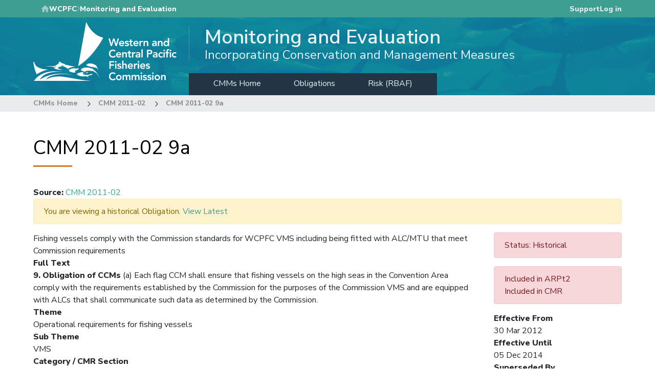

--- FILE ---
content_type: text/html; charset=UTF-8
request_url: https://cmm.wcpfc.int/measure/cmm-2011-02/obl/cmm-2011-02-9a
body_size: 22851
content:
<!DOCTYPE html>
<html lang="en" dir="ltr">
  <head>
    <meta charset="utf-8" />
<meta name="Generator" content="Drupal 10 (https://www.drupal.org)" />
<meta name="MobileOptimized" content="width" />
<meta name="HandheldFriendly" content="true" />
<meta name="viewport" content="width=device-width, initial-scale=1.0" />
<link rel="icon" href="/core/misc/favicon.ico" type="image/vnd.microsoft.icon" />
<link rel="canonical" href="https://cmm.wcpfc.int/measure/cmm-2011-02/obl/cmm-2011-02-9a" />
<link rel="shortlink" href="https://cmm.wcpfc.int/node/333" />

    <title>CMM 2011-02 9a | Monitoring and Evaluation</title>
    <link rel="stylesheet" media="all" href="/sites/default/files/css/css_WRQ-PAEl6hDsnfH5phVfsNbMswcKNa0x-iqZ_71F-QI.css?delta=0&amp;language=en&amp;theme=wcpfc_cmmui&amp;include=eJyFjkEKgDAMBD9UzJNKjVECbVOaVO3vRXpQvHjbHZZhY-jSzC-sKDvVDpIJJboaFj5BrUdylbRIVt7JJ8oNPn2aRUythvK7vH2cN6ddjRLMQckdWFb0d4RH9ILjwwCYUuNBLimhSj4" />
<link rel="stylesheet" media="all" href="/sites/default/files/css/css_usfO9B_syTkGbnWA5AH-iOr3fwTXDPsRgjjOmn3afpM.css?delta=1&amp;language=en&amp;theme=wcpfc_cmmui&amp;include=eJyFjkEKgDAMBD9UzJNKjVECbVOaVO3vRXpQvHjbHZZhY-jSzC-sKDvVDpIJJboaFj5BrUdylbRIVt7JJ8oNPn2aRUythvK7vH2cN6ddjRLMQckdWFb0d4RH9ILjwwCYUuNBLimhSj4" />

    <script type="application/json" data-drupal-selector="drupal-settings-json">{"path":{"baseUrl":"\/","pathPrefix":"","currentPath":"node\/333","currentPathIsAdmin":false,"isFront":false,"currentLanguage":"en"},"pluralDelimiter":"\u0003","suppressDeprecationErrors":true,"responsive_menu":{"position":"right","theme":"theme-dark","pagedim":"pagedim","modifyViewport":true,"use_bootstrap":true,"breakpoint":"(min-width: 960px)","drag":false},"wcpfc_auth_client":{"cross_site_cookie_name":"sso-accounts-wcpfc-int"},"user":{"uid":0,"permissionsHash":"727058dbbd626c1e2a397bed4283b51f08e9609fc72a15c36ca724144400b6b3"}}</script>
<script src="/sites/default/files/js/js_rbJsO09F0NkA-AWC86sOqdn4HeC3mAsBXVoiIz0QNAk.js?scope=header&amp;delta=0&amp;language=en&amp;theme=wcpfc_cmmui&amp;include=eJx9yUEOAjEIQNEL1XKkBpGZIaGFFDoTb68LF8aFu_fzySbDYy5HrWSq6MFls5F4cVhn-HKNc__3ahzSy-RwGyEnt85jwU_Xu1lGTvRykW_UcOXRSIVHwtt2U9tlfCb1vgQin8ovk5hDsw"></script>
<script src="https://use.fontawesome.com/releases/v6.1.0/js/all.js" defer crossorigin="anonymous"></script>
<script src="https://use.fontawesome.com/releases/v6.1.0/js/v4-shims.js" defer crossorigin="anonymous"></script>
<script src="/sites/default/files/js/js_yy1-qIzX71_otIZXFFrEBxPkP6tMsdnlwaJsovTZ04g.js?scope=header&amp;delta=3&amp;language=en&amp;theme=wcpfc_cmmui&amp;include=eJx9yUEOAjEIQNEL1XKkBpGZIaGFFDoTb68LF8aFu_fzySbDYy5HrWSq6MFls5F4cVhn-HKNc__3ahzSy-RwGyEnt85jwU_Xu1lGTvRykW_UcOXRSIVHwtt2U9tlfCb1vgQin8ovk5hDsw"></script>


    <link rel="apple-touch-icon" sizes="180x180" href="/themes/contrib/wcpfc_base/assets/images/favicons/apple-touch-icon.png">
    <link rel="icon" type="image/png" sizes="32x32" href="/themes/contrib/wcpfc_base/assets/images/favicons/favicon-32x32.png">
    <link rel="icon" type="image/png" sizes="16x16" href="/themes/contrib/wcpfc_base/assets/images/favicons/favicon-16x16.png">
    <link rel="manifest" href="/themes/contrib/wcpfc_base/assets/images/favicons/site.webmanifest">
    <link rel="mask-icon" href="/themes/contrib/wcpfc_base/assets/images/favicons/safari-pinned-tab.svg" color="#006e9d">
    <link rel="shortcut icon" href="/themes/contrib/wcpfc_base/assets/images/favicons/favicon.ico">
    <meta name="msapplication-TileColor" content="#006e9d">
    <meta name="msapplication-config" content="/themes/contrib/wcpfc_base/assets/images/favicons/browserconfig.xml">
    <meta name="theme-color" content="#006e9d">
  </head>
  <body class="path-node page-node-type-obl">
        <a href="#main-content" class="visually-hidden focusable skip-link">
      Skip to main content
    </a>
    
      <div class="dialog-off-canvas-main-canvas" data-off-canvas-main-canvas>
    <div class="hidden">
  <?xml version="1.0" encoding="UTF-8"?>
<svg version="1.1" xmlns="http://www.w3.org/2000/svg" xmlns:xlink="http://www.w3.org/1999/xlink">
  <defs>

    <symbol id="chevron-in-circle">
      <circle fill="currentColor" class="circle" cx="16" cy="16" r="15.5"></circle>

      <path class="chevron" stroke="none" d="M18.7877405,16.5008393 L14.1310727,11.755594 C13.9563091,11.5829233 13.9563091,11.3034527 14.1310727,11.129503 C14.3058363,10.9568323 14.5881969,10.9568323 14.7629605,11.129503 L19.8689273,16.1868345 C20.0436909,16.3601447 20.0436909,16.6402549 19.8689273,16.8129255 L14.7629605,21.8702571 C14.5881969,22.0435673 14.3058363,22.0429277 14.1310727,21.8702571 C13.9563091,21.6975864 13.9563091,21.4181158 14.1310727,21.2441661 L18.7877405,16.5008393 Z" ></path>
    </symbol>

    <symbol id="chevron">
      <path d="M4.78774046,5.50083932 L0.131072709,0.755593984 C-0.0436909032,0.582923332 -0.0436909032,0.303452683 0.131072709,0.129502989 C0.305836322,-0.0431676631 0.588196935,-0.0431676631 0.762960548,0.129502989 L5.86892729,5.18683454 C6.0436909,5.36014471 6.0436909,5.64025488 5.86892729,5.81292553 L0.762960548,10.8702571 C0.588196935,11.0435673 0.305836322,11.0429277 0.131072709,10.8702571 C-0.0436909032,10.6975864 -0.0436909032,10.4181158 0.131072709,10.2441661 L4.78774046,5.50083932 Z"></path>
    </symbol>
  </defs>

  <!-- Generated by IcoMoon.io -->
  <symbol id="icon-link">
    <path d="M13.757 19.868c-0.416 0-0.832-0.159-1.149-0.476-2.973-2.973-2.973-7.81 0-10.783l6-6c1.44-1.44 3.355-2.233 5.392-2.233s3.951 0.793 5.392 2.233c2.973 2.973 2.973 7.81 0 10.783l-2.743 2.743c-0.635 0.635-1.663 0.635-2.298 0s-0.635-1.663 0-2.298l2.743-2.743c1.706-1.706 1.706-4.481 0-6.187-0.826-0.826-1.925-1.281-3.094-1.281s-2.267 0.455-3.094 1.281l-6 6c-1.706 1.706-1.706 4.481 0 6.187 0.635 0.635 0.635 1.663 0 2.298-0.317 0.317-0.733 0.476-1.149 0.476z"></path>
    <path d="M8 31.625c-2.037 0-3.952-0.793-5.392-2.233-2.973-2.973-2.973-7.81 0-10.783l2.743-2.743c0.635-0.635 1.664-0.635 2.298 0s0.635 1.663 0 2.298l-2.743 2.743c-1.706 1.706-1.706 4.481 0 6.187 0.826 0.826 1.925 1.281 3.094 1.281s2.267-0.455 3.094-1.281l6-6c1.706-1.706 1.706-4.481 0-6.187-0.635-0.635-0.635-1.663 0-2.298s1.663-0.635 2.298 0c2.973 2.973 2.973 7.81 0 10.783l-6 6c-1.44 1.44-3.355 2.233-5.392 2.233z"></path>
  </symbol>

  <!-- Generated by IcoMoon.io -->
  <symbol id="icon-share">
    <path d="M27 22c-1.411 0-2.685 0.586-3.594 1.526l-13.469-6.734c0.041-0.258 0.063-0.522 0.063-0.791s-0.022-0.534-0.063-0.791l13.469-6.734c0.909 0.94 2.183 1.526 3.594 1.526 2.761 0 5-2.239 5-5s-2.239-5-5-5-5 2.239-5 5c0 0.269 0.022 0.534 0.063 0.791l-13.469 6.734c-0.909-0.94-2.183-1.526-3.594-1.526-2.761 0-5 2.239-5 5s2.239 5 5 5c1.411 0 2.685-0.586 3.594-1.526l13.469 6.734c-0.041 0.258-0.063 0.522-0.063 0.791 0 2.761 2.239 5 5 5s5-2.239 5-5c0-2.761-2.239-5-5-5z"></path>
  </symbol>

  <!-- Generated by IcoMoon.io -->
  <symbol id="icon-lock">
    <path d="M15 21.915v0 0c-0.583-0.206-1-0.762-1-1.415 0-0.828 0.672-1.5 1.5-1.5s1.5 0.672 1.5 1.5c0 0.653-0.417 1.209-1 1.415v2.594c0 0.263-0.224 0.491-0.5 0.491-0.268 0-0.5-0.22-0.5-0.491v-2.594zM14 22.5v1.998c0 0.829 0.666 1.502 1.5 1.502 0.828 0 1.5-0.671 1.5-1.502v-1.998c0.607-0.456 1-1.182 1-2 0-1.381-1.119-2.5-2.5-2.5s-2.5 1.119-2.5 2.5c0 0.818 0.393 1.544 1 2v0 0zM8 14v-3.501c0-4.143 3.358-7.499 7.5-7.499 4.134 0 7.5 3.358 7.5 7.499v3.501c1.659 0.005 3 1.35 3 3.009v9.981c0 1.673-1.347 3.009-3.009 3.009h-14.982c-1.663 0-3.009-1.347-3.009-3.009v-9.981c0-1.67 1.342-3.005 3-3.009v0 0zM9 14h1v-3.491c0-3.048 2.462-5.509 5.5-5.509 3.031 0 5.5 2.466 5.5 5.509v3.491h1v-3.507c0-3.586-2.917-6.493-6.5-6.493-3.59 0-6.5 2.908-6.5 6.493v3.507zM11 14h9v-3.499c0-2.486-2.020-4.501-4.5-4.501-2.485 0-4.5 2.009-4.5 4.501v3.499zM7.997 15c-1.103 0-1.997 0.897-1.997 2.006v9.988c0 1.108 0.891 2.006 1.997 2.006h15.005c1.103 0 1.997-0.897 1.997-2.006v-9.988c0-1.108-0.891-2.006-1.997-2.006h-15.005z"></path>
  </symbol>

  <!-- Generated by IcoMoon.io -->
  <symbol id="icon-linkedin">
    <path d="M12 12h5.535v2.837h0.079c0.77-1.381 2.655-2.837 5.464-2.837 5.842 0 6.922 3.637 6.922 8.367v9.633h-5.769v-8.54c0-2.037-0.042-4.657-3.001-4.657-3.005 0-3.463 2.218-3.463 4.509v8.688h-5.767v-18z"></path>
    <path d="M2 12h6v18h-6v-18z"></path>
    <path d="M8 7c0 1.657-1.343 3-3 3s-3-1.343-3-3c0-1.657 1.343-3 3-3s3 1.343 3 3z"></path>
  </symbol>

  <!-- Generated by IcoMoon.io -->
  <symbol id="icon-info">
    <path d="M14 9.5c0-0.825 0.675-1.5 1.5-1.5h1c0.825 0 1.5 0.675 1.5 1.5v1c0 0.825-0.675 1.5-1.5 1.5h-1c-0.825 0-1.5-0.675-1.5-1.5v-1z"></path>
    <path d="M20 24h-8v-2h2v-6h-2v-2h6v8h2z"></path>
    <path d="M16 0c-8.837 0-16 7.163-16 16s7.163 16 16 16 16-7.163 16-16-7.163-16-16-16zM16 29c-7.18 0-13-5.82-13-13s5.82-13 13-13 13 5.82 13 13-5.82 13-13 13z"></path>
  </symbol>

  <!-- Generated by IcoMoon.io -->
  <symbol id="icon-facebook">
    <path d="M19 6h5v-6h-5c-3.86 0-7 3.14-7 7v3h-4v6h4v16h6v-16h5l1-6h-6v-3c0-0.542 0.458-1 1-1z"></path>
  </symbol>

  <symbol id="home">
    <path d="M20 40V28h8v12h10V24h6L24 6 4 24h6v16z"/><path d="M0 0h48v48H0z" fill="none"/>
  </symbol>

  <symbol id="lock-solid">
    <g fill="none" fill-rule="evenodd" id="Page-1" stroke="none"
       stroke-width="1"><g fill="currentColor" id="Core" transform="translate(-550.000000, -253.000000)"><g id="https" transform="translate(550.000000, 253.500000)"><path d="M14,7 L13,7 L13,5 C13,2.2 10.8,0 8,0 C5.2,0 3,2.2 3,5 L3,7 L2,7 C0.9,7 0,7.9 0,9 L0,19 C0,20.1 0.9,21 2,21 L14,21 C15.1,21 16,20.1 16,19 L16,9 C16,7.9 15.1,7 14,7 L14,7 Z M8,16 C6.9,16 6,15.1 6,14 C6,12.9 6.9,12 8,12 C9.1,12 10,12.9 10,14 C10,15.1 9.1,16 8,16 L8,16 Z M11.1,7 L4.9,7 L4.9,5 C4.9,3.3 6.3,1.9 8,1.9 C9.7,1.9 11.1,3.3 11.1,5 L11.1,7 L11.1,7 Z" id="Shape"/></g></g></g>
  </symbol>
</svg>

</div>
<div class="page">

  
      <nav id="navbar" class="navbar navbar-expand-lg site-banner">
    <div class="duotone"></div>
    <div class="hero-image"></div>
    <div class="top-content wcpfc-teal-bg">
      <div class="container">
                  <div class="site-direction">
            <svg class="home-icon" viewBox="0 0 44 44">
              <use xlink:href="#home"></use>
            </svg>
            <a href="https://www.wcpfc.int/" class="main-link" target="_blank">WCPFC</a>
            <svg class="chevron">
              <use xlink:href="#chevron"></use>
            </svg>
            <p class="site-name">Monitoring and Evaluation</p>
          </div>
        
                  <div class="user-menu">
            <div id="block-wcpfc-cmmui-supportlink" class="block block-wcpfc-ui block-support-link">
  
    
      <div id="block-support-link" class="block block-support-link">
                        <div id="support-link"><a href="https://wcpfc.freshdesk.com/support/solutions/51000066766">Support</a></div>
                      </div>
  </div>
<div id="block-loginlink" class="block block-wcpfc-ui block-login-link">
  
    
      <a href="/user/login">Log in</a>
  </div>


          </div>
              </div>
    </div>

    <div class="header-bottom has-top-menu">
      <div class="container">
        <div class="site-logo">
          <a class="branding-link" href="/" alt="Go to homepage" tabindex="-1">
            <?xml version="1.0" encoding="utf-8"?>
<!-- Generator: Adobe Illustrator 24.1.2, SVG Export Plug-In . SVG Version: 6.00 Build 0)  -->
<svg version="1.1" class="logo" xmlns="http://www.w3.org/2000/svg" xmlns:xlink="http://www.w3.org/1999/xlink" x="0px" y="0px"
	viewBox="0 0 778.6 319.2" style="enable-background:new 0 0 778.6 319.2;" xml:space="preserve"
	>
<style type="text/css">
	.st0{fill:#FFFFFF;}
</style>
<g>
	<g>
		<path class="st0" d="M244.1,239.3C258.6,159.9,273,80.4,287.6,0c19.8,41.3,46.6,73.5,92.8,85.4
			C345.8,146.5,304.2,201.1,244.1,239.3C244.1,239.3,244.1,239.3,244.1,239.3z"/>
		<path class="st0" d="M67.4,312.2c28.6-14.6,58.7-19.6,90.1-16c18.7,2.1,37.3,5.6,55.8,9.2c32.5,6.2,65.2,11.1,98.3,13.5
			c0.5,0,1,0.1,1.4,0.4H3.2c4.6-5.3,8.8-11,13.8-15.9c16.7-16.6,37.1-26.4,59.8-31.7c25-5.8,50.1-5.2,75.2-1.6
			c1.5,0.2,5.1,0.7,6.5,1.4c-2.9-0.2-7.9-0.5-10.8-0.7c-18.9-1.6-37.7-0.5-56.2,3.9c-20.9,5-39.4,14.2-52.5,32.1
			c-1,1.3-1.8,2.7-2.7,4c-0.3,0.4-0.4,0.8-0.8,1.7c52.4-32.6,109.2-39.7,176.6-25.9c-6.5-0.6-21.8-2.7-28.3-3.2
			c-26.1-2.2-52-1.3-77.3,5.8c-14.4,4-27.6,10.4-37.8,21.8C68.1,311.2,67.8,311.7,67.4,312.2z"/>
		<path class="st0" d="M81.6,257.6C59,262.3,38,270.9,18.2,283.8c-9.7-21.4-15-43.7-18.2-67h5.3c3.6,22,19.8,30.3,38.4,35.7
			c11.3,3.3,22.9,4.9,34.7,5C79.5,257.5,80.5,257.6,81.6,257.6z"/>
	</g>
	<path class="st0" d="M283.8,276.3c0,0,5.2-4.3,18-4.5c0,0-6.6,1.2-10.8,6.8C290.9,278.5,288.2,275.7,283.8,276.3z"/>
	<circle class="st0" cx="275.2" cy="276.2" r="1.6"/>
	<path class="st0" d="M352,258.5c-1.2-9.3-6-16.6-13-23.4c2.5-1.1,7.5-0.4,7.5-0.4c-3.1-1-6.6-1.8-10.7-2.2c0,0-4.5-2.6-10.5-5
		c-12.4-5-26.4-3.5-36.5,2.4l1.2,2.4l-2,1.9c9.9,6.1,20.2,8.6,40.2,10.2c2.1,2.6,4.2,4.5,6.5,5.4c0,0,0,0,0,0c-1-1.6-2.1-3-2.2-4.5
		C341.7,246.4,348,250.6,352,258.5z M294.1,232.6c-0.9,0-1.6-0.7-1.6-1.6c0-0.9,0.7-1.6,1.6-1.6c0.9,0,1.6,0.7,1.6,1.6
		C295.6,231.9,294.9,232.6,294.1,232.6z"/>
	<circle class="st0" cx="233.2" cy="265.7" r="1.6"/>
	<path class="st0" d="M322.1,285.1c-2.3-2-3.9-3.4-5.3-4.7c-17.4,8.8-35.8,8.7-48-0.2c0.8-0.5,1.6-1,2.5-1.6c-0.6-0.9-1.2-1.6-2-2.7
		c1.2-0.9,2-1.4,2.8-2c0.7-0.5,1.4-1.1,2.8-2.2c-13.9,0.1-26.4,2.1-37.9,8.9c0.6,1.3,1.1,2.4,1.6,3.5c-0.8,0.4-1.5,0.8-2.3,1.2
		c17.3,8.4,25.9,11.6,50.9,8.5c6.3,3.3,10.7,5.2,16.3,8.1c-3.7-3.3-6.1-5.4-10.2-9C303.2,290.3,312.2,287.8,322.1,285.1z M244.1,283
		c-0.9,0-1.6-0.7-1.6-1.6s0.7-1.6,1.6-1.6s1.6,0.7,1.6,1.6S245,283,244.1,283z"/>
	<circle class="st0" cx="140.9" cy="247.9" r="1.6"/>
	<path class="st0" d="M241.5,254.8c2.5-1.8,4.6-3.2,6.7-4.6c0-0.2,0-0.5-0.1-0.7c-2.6,0.6-5.4,0.9-7.9,1.8
		c-3.4,1.2-6.6,1.6-10.2,0.8c-9.4-2-18.7-1-27.5,2.7c-3.2,1.3-6.1,3.3-9.4,5.1c1.3,1.8,2,2.8,2.8,3.8c-0.6,0.3-1,0.5-1.5,0.8
		c-0.3,0.2-0.7,0.4-1.4,0.8c11.6,7,23.4,10.5,37.2,8.7c-1.2-1.4-2.1-2.4-2.9-3.4c0.7-0.6,1.3-1.1,1.9-1.5c-0.9-1.3-2.1-2-3-3.4
		c5.9-5.4,13.6-6.6,21.5-7.8C245.4,256.8,243.9,256,241.5,254.8z M200.3,262c-0.9,0-1.6-0.7-1.6-1.6s0.7-1.6,1.6-1.6
		s1.6,0.7,1.6,1.6S201.1,262,200.3,262z"/>
	<path class="st0" d="M172.7,231c-1.2-1.4-2.6-3-3.9-4.6c-10.4-0.4-18.3-5.6-25.5-13.1c-2.7,5-5.2,9.4-7.4,13.5
		c-3.6,2.2-7.3,3.7-10.2,6.2c-5.1,4.5-11,6.1-17.6,6.1c-4.7,0-9.5,0.3-14.2,0.3c-6.6,0.1-27-0.2-33.6-0.2c0,0,15.2,1.3,15.9,1.4
		c10.6,0.8,21.2,1.5,31.8,2.3c5.5,0.4,10.9,2.8,13.5,5.7c-4.2-0.3-8.2-0.5-13.1-0.8c12.2,8.8,37.6,14.1,51.1,10.9
		c-9.2-0.8-17.6-2.2-25.1-7l1.5-1.9c-0.7-1-1.3-1.9-2-3.1c6.5-4.2,13.6-5,20.9-5.4c13.2-0.9,24.1,4.1,33.4,13.4
		c11.8-9.5,25.8-12.1,41-11.2C210.3,239.4,191.6,235.2,172.7,231z M121.3,243.1c-1.2,0-2.2-1-2.2-2.2s1-2.2,2.2-2.2s2.2,1,2.2,2.2
		S122.5,243.1,121.3,243.1z M151.7,240.1l5.7-6.9c0,0,0.1,2.7,0.8,3.1c0.7,0.4,7.4,2,14.7,6.5C173,242.8,161.5,239,151.7,240.1z"/>
	<path class="st0" d="M321.5,255.1c3.4-1.2,5-1.8,7.4-2.6c-3-0.3-6,0.2-9-0.1c-2.4-0.2-5-0.5-7.2-1.3c-12.5-5-25.3-5.9-38.2-2.7
		c-5.2,1.3-10.8,3.9-15,6.1c0.6,2.4,0.8,3.2,1.2,4.6c-1,0.3-1.8,0.5-3,0.8c6.1,5.1,13,7.5,20.1,9.6c0.9,0.3,2.2-0.3,3.1-0.8
		c16.3-8.4,33.1-3.5,49.8-1.8c-0.8,0.4-1.7,0.8-3.3,1.6c18.6,6.8,27.6,20.7,31.9,38.5C355.5,283.6,341.5,267.6,321.5,255.1z
		 M265.5,257.3c-0.9,0-1.6-0.7-1.6-1.6c0-0.9,0.7-1.6,1.6-1.6s1.6,0.7,1.6,1.6C267.1,256.6,266.4,257.3,265.5,257.3z"/>
</g>
<g>
	<path class="st0" d="M408.7,89.2h8l7.8,29.7h0.1l9.3-29.7h7.2l9.1,29.7h0.1l8.1-29.7h7.5l-12,41.3h-7l-9.6-31.4h-0.1l-9.6,31.4
		h-6.8L408.7,89.2z"/>
	<path class="st0" d="M473,119c0.2,2.1,1,3.7,2.4,4.9c1.4,1.2,3.1,1.8,5.1,1.8c1.8,0,3.2-0.4,4.4-1.1c1.2-0.7,2.2-1.6,3.1-2.7l5,3.8
		c-1.6,2-3.5,3.5-5.5,4.3c-2,0.9-4.1,1.3-6.4,1.3c-2.1,0-4.1-0.4-5.9-1c-1.9-0.7-3.5-1.7-4.8-3c-1.4-1.3-2.4-2.8-3.2-4.6
		c-0.8-1.8-1.2-3.8-1.2-6c0-2.2,0.4-4.2,1.2-6c0.8-1.8,1.9-3.4,3.2-4.6c1.4-1.3,3-2.3,4.8-3c1.9-0.7,3.8-1.1,5.9-1.1
		c1.9,0,3.7,0.3,5.3,1c1.6,0.7,3,1.7,4.1,2.9c1.1,1.3,2,2.9,2.7,4.8c0.6,1.9,1,4.1,1,6.5v1.9H473z M487.4,113.7
		c0-2.1-0.7-3.7-1.9-4.9c-1.2-1.2-3-1.8-5.2-1.8c-2.1,0-3.8,0.6-5,1.8c-1.2,1.2-2,2.8-2.2,4.8H487.4z"/>
	<path class="st0" d="M514.4,110.3c-1.4-1.9-3.2-2.9-5.5-2.9c-0.9,0-1.8,0.2-2.7,0.7c-0.9,0.5-1.3,1.2-1.3,2.3
		c0,0.9,0.4,1.5,1.1,1.9c0.7,0.4,1.7,0.7,2.8,1c1.1,0.3,2.3,0.6,3.6,0.8c1.3,0.3,2.5,0.7,3.6,1.3c1.1,0.6,2.1,1.4,2.8,2.5
		c0.7,1,1.1,2.5,1.1,4.3c0,1.7-0.4,3.1-1.1,4.2c-0.7,1.1-1.7,2.1-2.8,2.8c-1.1,0.7-2.4,1.2-3.9,1.5c-1.4,0.3-2.9,0.5-4.3,0.5
		c-2.2,0-4.2-0.3-6-0.9c-1.8-0.6-3.5-1.8-4.9-3.4l4.7-4.4c0.9,1,1.9,1.8,2.9,2.5c1,0.6,2.3,1,3.8,1c0.5,0,1-0.1,1.6-0.2
		c0.5-0.1,1-0.3,1.5-0.6c0.5-0.3,0.8-0.6,1.1-1s0.4-0.9,0.4-1.4c0-1-0.4-1.7-1.1-2.2c-0.7-0.5-1.7-0.8-2.8-1.1
		c-1.1-0.3-2.3-0.6-3.6-0.8c-1.3-0.3-2.5-0.7-3.6-1.2c-1.1-0.6-2.1-1.4-2.8-2.4c-0.7-1-1.1-2.4-1.1-4.2c0-1.6,0.3-2.9,1-4.1
		c0.6-1.1,1.5-2.1,2.5-2.8c1-0.7,2.3-1.3,3.6-1.6c1.4-0.3,2.7-0.5,4.1-0.5c1.9,0,3.7,0.3,5.5,1c1.8,0.6,3.3,1.7,4.4,3.3L514.4,110.3
		z"/>
	<path class="st0" d="M520.6,108.5v-6h5.8v-8.1h7v8.1h7.7v6h-7.7v12.2c0,1.4,0.3,2.5,0.8,3.3c0.5,0.8,1.6,1.2,3.1,1.2
		c0.6,0,1.3-0.1,2-0.2c0.7-0.1,1.3-0.4,1.8-0.7v5.9c-0.7,0.3-1.6,0.6-2.7,0.7c-1.1,0.1-2,0.2-2.8,0.2c-1.9,0-3.4-0.2-4.6-0.6
		c-1.2-0.4-2.1-1-2.8-1.9c-0.7-0.8-1.1-1.9-1.4-3.1c-0.3-1.2-0.4-2.7-0.4-4.3v-12.8H520.6z"/>
	<path class="st0" d="M550.7,119c0.2,2.1,1,3.7,2.4,4.9c1.4,1.2,3.1,1.8,5.1,1.8c1.8,0,3.2-0.4,4.4-1.1c1.2-0.7,2.2-1.6,3.1-2.7
		l5,3.8c-1.6,2-3.5,3.5-5.5,4.3c-2,0.9-4.1,1.3-6.4,1.3c-2.1,0-4.1-0.4-5.9-1c-1.9-0.7-3.5-1.7-4.8-3c-1.4-1.3-2.4-2.8-3.2-4.6
		c-0.8-1.8-1.2-3.8-1.2-6c0-2.2,0.4-4.2,1.2-6c0.8-1.8,1.9-3.4,3.2-4.6c1.4-1.3,3-2.3,4.8-3c1.9-0.7,3.8-1.1,5.9-1.1
		c1.9,0,3.7,0.3,5.3,1c1.6,0.7,3,1.7,4.1,2.9c1.1,1.3,2,2.9,2.7,4.8c0.6,1.9,1,4.1,1,6.5v1.9H550.7z M565.1,113.7
		c0-2.1-0.7-3.7-1.9-4.9c-1.2-1.2-3-1.8-5.2-1.8c-2.1,0-3.8,0.6-5,1.8c-1.2,1.2-2,2.8-2.2,4.8H565.1z"/>
	<path class="st0" d="M577.1,102.5h7v4.4h0.1c0.8-1.6,1.9-2.9,3.3-3.8c1.4-0.9,3.1-1.3,5-1.3c0.4,0,0.8,0,1.3,0.1
		c0.4,0.1,0.8,0.2,1.3,0.3v6.8c-0.6-0.2-1.2-0.3-1.7-0.4c-0.6-0.1-1.1-0.1-1.7-0.1c-1.6,0-2.9,0.3-3.9,0.9s-1.8,1.3-2.3,2.1
		c-0.5,0.8-0.9,1.6-1.1,2.3c-0.2,0.8-0.3,1.4-0.3,1.8v15h-7V102.5z"/>
	<path class="st0" d="M599.4,102.5h6.6v4.5h0.1c0.7-1.4,1.7-2.6,3-3.6c1.4-1,3.2-1.5,5.5-1.5c1.9,0,3.5,0.3,4.8,0.9
		c1.3,0.6,2.4,1.4,3.2,2.5c0.8,1,1.4,2.2,1.8,3.5c0.3,1.3,0.5,2.7,0.5,4.1v17.7h-7v-14.2c0-0.8,0-1.6-0.1-2.6
		c-0.1-1-0.3-1.8-0.6-2.7c-0.3-0.8-0.8-1.5-1.5-2.1c-0.7-0.6-1.7-0.8-2.9-0.8c-1.2,0-2.1,0.2-2.9,0.6c-0.8,0.4-1.5,0.9-2,1.6
		c-0.5,0.7-0.9,1.4-1.1,2.3c-0.2,0.9-0.4,1.8-0.4,2.7v15.3h-7V102.5z"/>
	<path class="st0" d="M664.7,126.7h-0.2c-1,1.6-2.3,2.8-3.9,3.5c-1.6,0.7-3.3,1.1-5.1,1.1c-1.3,0-2.5-0.2-3.8-0.5
		c-1.2-0.3-2.3-0.9-3.3-1.6c-1-0.7-1.7-1.6-2.3-2.6c-0.6-1.1-0.9-2.3-0.9-3.7c0-1.5,0.3-2.8,0.8-3.9c0.5-1.1,1.3-2,2.2-2.7
		c0.9-0.7,2-1.3,3.2-1.7c1.2-0.4,2.5-0.7,3.8-1c1.3-0.2,2.6-0.3,3.9-0.4c1.3-0.1,2.6-0.1,3.7-0.1h1.8v-0.8c0-1.8-0.6-3.1-1.8-3.9
		c-1.2-0.9-2.7-1.3-4.6-1.3c-1.5,0-2.9,0.3-4.1,0.8c-1.3,0.5-2.4,1.2-3.3,2.1l-3.7-3.7c1.6-1.6,3.4-2.7,5.5-3.4
		c2.1-0.7,4.2-1.1,6.4-1.1c2,0,3.7,0.2,5,0.7c1.4,0.4,2.5,1,3.4,1.7c0.9,0.7,1.6,1.5,2.1,2.4c0.5,0.9,0.8,1.8,1,2.8
		c0.2,0.9,0.3,1.8,0.4,2.7c0,0.9,0.1,1.6,0.1,2.3v16.1h-6.3V126.7z M664.3,118h-1.5c-1,0-2.1,0-3.3,0.1c-1.2,0.1-2.3,0.3-3.4,0.6
		c-1.1,0.3-2,0.7-2.7,1.3c-0.7,0.6-1.1,1.4-1.1,2.4c0,0.7,0.1,1.2,0.4,1.7c0.3,0.4,0.7,0.8,1.1,1.1c0.5,0.3,1,0.5,1.6,0.7
		c0.6,0.1,1.2,0.2,1.8,0.2c2.4,0,4.2-0.6,5.3-1.7c1.1-1.1,1.7-2.7,1.7-4.7V118z"/>
	<path class="st0" d="M677.1,102.5h6.6v4.5h0.1c0.7-1.4,1.7-2.6,3-3.6c1.4-1,3.2-1.5,5.5-1.5c1.9,0,3.5,0.3,4.8,0.9
		c1.3,0.6,2.4,1.4,3.2,2.5c0.8,1,1.4,2.2,1.8,3.5s0.5,2.7,0.5,4.1v17.7h-7v-14.2c0-0.8,0-1.6-0.1-2.6c-0.1-1-0.3-1.8-0.6-2.7
		c-0.3-0.8-0.8-1.5-1.5-2.1c-0.7-0.6-1.7-0.8-2.9-0.8c-1.2,0-2.1,0.2-2.9,0.6c-0.8,0.4-1.5,0.9-2,1.6c-0.5,0.7-0.9,1.4-1.1,2.3
		c-0.2,0.9-0.4,1.8-0.4,2.7v15.3h-7V102.5z"/>
	<path class="st0" d="M731.3,126.3h-0.1c-1,1.7-2.4,3-4.1,3.7c-1.7,0.8-3.6,1.2-5.5,1.2c-2.2,0-4.1-0.4-5.8-1.1
		c-1.7-0.8-3.1-1.8-4.3-3.1c-1.2-1.3-2.1-2.9-2.7-4.7c-0.6-1.8-0.9-3.7-0.9-5.8s0.3-4,1-5.8c0.7-1.8,1.6-3.3,2.8-4.7
		c1.2-1.3,2.6-2.4,4.3-3.1c1.7-0.8,3.5-1.1,5.5-1.1c1.3,0,2.5,0.1,3.5,0.4c1,0.3,1.9,0.6,2.7,1c0.8,0.4,1.4,0.9,2,1.4
		c0.5,0.5,1,1,1.3,1.4h0.2V86.4h7v44.1h-6.7V126.3z M714.7,116.5c0,1.1,0.2,2.1,0.6,3.1c0.4,1,0.9,1.9,1.6,2.7
		c0.7,0.8,1.6,1.4,2.6,1.9c1,0.5,2.2,0.7,3.4,0.7s2.4-0.2,3.4-0.7c1-0.5,1.9-1.1,2.6-1.9c0.7-0.8,1.3-1.7,1.6-2.7
		c0.4-1,0.6-2.1,0.6-3.1s-0.2-2.1-0.6-3.2c-0.4-1-0.9-1.9-1.6-2.7c-0.7-0.8-1.6-1.4-2.6-1.9c-1-0.5-2.2-0.7-3.4-0.7
		s-2.4,0.2-3.4,0.7c-1,0.5-1.9,1.1-2.6,1.9c-0.7,0.8-1.3,1.7-1.6,2.7C714.9,114.4,714.7,115.4,714.7,116.5z"/>
	<path class="st0" d="M441.7,160.4c-1.5-1.6-3-2.7-4.4-3.3c-1.4-0.5-2.8-0.8-4.3-0.8c-2.1,0-4.1,0.4-5.8,1.1
		c-1.7,0.8-3.2,1.8-4.5,3.2c-1.2,1.3-2.2,2.9-2.9,4.7c-0.7,1.8-1,3.7-1,5.8c0,2.2,0.3,4.3,1,6.1c0.7,1.9,1.6,3.5,2.9,4.8
		c1.2,1.4,2.7,2.4,4.5,3.2c1.7,0.8,3.7,1.2,5.8,1.2c1.7,0,3.3-0.4,4.9-1.2c1.6-0.8,3-2.1,4.4-3.8l6.1,4.3c-1.9,2.6-4.1,4.4-6.8,5.6
		c-2.7,1.2-5.5,1.8-8.6,1.8c-3.2,0-6.1-0.5-8.8-1.5c-2.7-1-5-2.5-6.9-4.4s-3.4-4.2-4.5-6.8c-1.1-2.6-1.6-5.6-1.6-8.8
		c0-3.3,0.5-6.3,1.6-9c1.1-2.7,2.6-5,4.5-6.9s4.2-3.4,6.9-4.4c2.7-1,5.6-1.5,8.8-1.5c2.8,0,5.4,0.5,7.8,1.5c2.4,1,4.6,2.7,6.7,5
		L441.7,160.4z"/>
	<path class="st0" d="M456.8,180.5c0.2,2.1,1,3.7,2.4,4.9s3.1,1.8,5.1,1.8c1.8,0,3.2-0.4,4.4-1.1c1.2-0.7,2.2-1.6,3.1-2.7l5,3.8
		c-1.6,2-3.5,3.5-5.5,4.3c-2,0.9-4.1,1.3-6.4,1.3c-2.1,0-4.1-0.3-5.9-1c-1.9-0.7-3.5-1.7-4.8-3c-1.4-1.3-2.4-2.8-3.2-4.6
		c-0.8-1.8-1.2-3.8-1.2-6s0.4-4.2,1.2-6c0.8-1.8,1.9-3.4,3.2-4.6c1.4-1.3,3-2.3,4.8-3c1.9-0.7,3.8-1.1,5.9-1.1c1.9,0,3.7,0.3,5.3,1
		c1.6,0.7,3,1.7,4.1,2.9c1.1,1.3,2,2.9,2.7,4.8s1,4.1,1,6.5v1.9H456.8z M471.2,175.2c0-2.1-0.7-3.7-1.9-4.9c-1.2-1.2-3-1.8-5.2-1.8
		c-2.1,0-3.8,0.6-5,1.8s-2,2.8-2.2,4.8H471.2z"/>
	<path class="st0" d="M483.2,164h6.6v4.5h0.1c0.7-1.4,1.7-2.6,3-3.6c1.4-1,3.2-1.5,5.5-1.5c1.9,0,3.5,0.3,4.8,0.9
		c1.3,0.6,2.4,1.4,3.2,2.4c0.8,1,1.4,2.2,1.8,3.5c0.3,1.3,0.5,2.7,0.5,4.1V192h-7v-14.2c0-0.8,0-1.6-0.1-2.6c-0.1-1-0.3-1.8-0.6-2.7
		c-0.3-0.8-0.8-1.5-1.5-2.1c-0.7-0.6-1.7-0.8-2.9-0.8c-1.2,0-2.1,0.2-2.9,0.6c-0.8,0.4-1.5,0.9-2,1.6c-0.5,0.7-0.9,1.4-1.1,2.3
		c-0.2,0.9-0.4,1.8-0.4,2.7V192h-7V164z"/>
	<path class="st0" d="M512,170v-6h5.8v-8.1h7v8.1h7.7v6h-7.7v12.2c0,1.4,0.3,2.5,0.8,3.3c0.5,0.8,1.6,1.2,3.1,1.2
		c0.6,0,1.3-0.1,2-0.2c0.7-0.1,1.3-0.4,1.8-0.7v5.9c-0.7,0.3-1.6,0.6-2.7,0.7c-1.1,0.1-2,0.2-2.8,0.2c-1.9,0-3.4-0.2-4.6-0.6
		c-1.2-0.4-2.1-1-2.8-1.9c-0.7-0.8-1.1-1.9-1.4-3.1c-0.3-1.2-0.4-2.7-0.4-4.3V170H512z"/>
	<path class="st0" d="M536.5,164h7v4.4h0.1c0.8-1.6,1.9-2.9,3.3-3.8c1.4-0.9,3.1-1.3,5-1.3c0.4,0,0.8,0,1.3,0.1
		c0.4,0.1,0.8,0.2,1.3,0.3v6.8c-0.6-0.2-1.2-0.3-1.7-0.4c-0.6-0.1-1.1-0.1-1.7-0.1c-1.6,0-2.9,0.3-3.9,0.9c-1,0.6-1.8,1.3-2.3,2.1
		s-0.9,1.6-1.1,2.3c-0.2,0.8-0.3,1.4-0.3,1.8v15h-7V164z"/>
	<path class="st0" d="M575.2,188.2H575c-1,1.6-2.3,2.8-3.9,3.5c-1.6,0.7-3.3,1.1-5.1,1.1c-1.3,0-2.5-0.2-3.8-0.5
		c-1.2-0.3-2.3-0.9-3.3-1.6c-1-0.7-1.7-1.6-2.3-2.6c-0.6-1.1-0.9-2.3-0.9-3.7c0-1.5,0.3-2.8,0.8-3.9c0.5-1.1,1.3-2,2.2-2.7
		c0.9-0.7,2-1.3,3.2-1.7c1.2-0.4,2.5-0.8,3.8-1c1.3-0.2,2.6-0.3,3.9-0.4c1.3-0.1,2.6-0.1,3.7-0.1h1.8v-0.8c0-1.8-0.6-3.1-1.8-3.9
		c-1.2-0.9-2.7-1.3-4.6-1.3c-1.5,0-2.9,0.3-4.1,0.8c-1.3,0.5-2.4,1.2-3.3,2.1l-3.7-3.7c1.6-1.6,3.4-2.7,5.5-3.4
		c2.1-0.7,4.2-1.1,6.4-1.1c2,0,3.7,0.2,5,0.7c1.4,0.4,2.5,1,3.4,1.7c0.9,0.7,1.6,1.5,2.1,2.4c0.5,0.9,0.8,1.8,1,2.8
		c0.2,0.9,0.3,1.8,0.4,2.7c0,0.9,0.1,1.6,0.1,2.3V192h-6.3V188.2z M574.8,179.5h-1.5c-1,0-2.1,0-3.3,0.1c-1.2,0.1-2.3,0.3-3.4,0.6
		c-1.1,0.3-2,0.7-2.7,1.3c-0.7,0.6-1.1,1.4-1.1,2.4c0,0.7,0.1,1.2,0.4,1.7s0.7,0.8,1.1,1.1c0.5,0.3,1,0.5,1.6,0.7s1.2,0.2,1.8,0.2
		c2.4,0,4.2-0.6,5.3-1.7c1.1-1.1,1.7-2.7,1.7-4.7V179.5z"/>
	<path class="st0" d="M587.7,147.9h7V192h-7V147.9z"/>
	<path class="st0" d="M617.7,150.7h13.9c2,0,3.9,0.2,5.7,0.6c1.8,0.4,3.5,1,4.9,2c1.4,0.9,2.5,2.1,3.4,3.7c0.8,1.5,1.3,3.5,1.3,5.7
		c0,2.6-0.4,4.7-1.3,6.3c-0.9,1.6-2.1,2.8-3.6,3.7s-3.3,1.5-5.3,1.8c-2,0.3-4.1,0.5-6.3,0.5h-5.2V192h-7.4V150.7z M629.5,168.7
		c1,0,2.1,0,3.3-0.1c1.1-0.1,2.2-0.3,3.1-0.7c1-0.4,1.7-1,2.3-1.8c0.6-0.8,0.9-1.9,0.9-3.3c0-1.3-0.3-2.3-0.8-3.1
		c-0.5-0.8-1.2-1.3-2.1-1.8c-0.9-0.4-1.8-0.7-2.9-0.8c-1-0.1-2.1-0.2-3-0.2h-5.2v11.6H629.5z"/>
	<path class="st0" d="M668.8,188.2h-0.2c-1,1.6-2.3,2.8-3.9,3.5c-1.6,0.7-3.3,1.1-5.1,1.1c-1.3,0-2.5-0.2-3.8-0.5
		c-1.2-0.3-2.3-0.9-3.3-1.6c-1-0.7-1.7-1.6-2.3-2.6c-0.6-1.1-0.9-2.3-0.9-3.7c0-1.5,0.3-2.8,0.8-3.9c0.5-1.1,1.3-2,2.2-2.7
		c0.9-0.7,2-1.3,3.2-1.7c1.2-0.4,2.5-0.8,3.8-1c1.3-0.2,2.6-0.3,3.9-0.4c1.3-0.1,2.6-0.1,3.7-0.1h1.8v-0.8c0-1.8-0.6-3.1-1.8-3.9
		c-1.2-0.9-2.7-1.3-4.6-1.3c-1.5,0-2.9,0.3-4.1,0.8c-1.3,0.5-2.4,1.2-3.3,2.1l-3.7-3.7c1.6-1.6,3.4-2.7,5.5-3.4
		c2.1-0.7,4.2-1.1,6.4-1.1c2,0,3.7,0.2,5,0.7c1.4,0.4,2.5,1,3.4,1.7c0.9,0.7,1.6,1.5,2.1,2.4c0.5,0.9,0.8,1.8,1,2.8
		c0.2,0.9,0.3,1.8,0.4,2.7c0,0.9,0.1,1.6,0.1,2.3V192h-6.3V188.2z M668.4,179.5h-1.5c-1,0-2.1,0-3.3,0.1c-1.2,0.1-2.3,0.3-3.4,0.6
		c-1.1,0.3-2,0.7-2.7,1.3c-0.7,0.6-1.1,1.4-1.1,2.4c0,0.7,0.1,1.2,0.4,1.7s0.7,0.8,1.1,1.1c0.5,0.3,1,0.5,1.6,0.7s1.2,0.2,1.8,0.2
		c2.4,0,4.2-0.6,5.3-1.7c1.1-1.1,1.7-2.7,1.7-4.7V179.5z"/>
	<path class="st0" d="M700.3,172.4c-0.8-0.9-1.7-1.5-2.6-2s-1.8-0.8-2.7-0.8c-1.3,0-2.4,0.2-3.4,0.7c-1,0.5-1.9,1.1-2.6,1.9
		c-0.7,0.8-1.3,1.7-1.6,2.7c-0.4,1-0.6,2.1-0.6,3.2c0,1.1,0.2,2.1,0.6,3.2c0.4,1,0.9,1.9,1.6,2.7c0.7,0.8,1.6,1.4,2.6,1.9
		c1,0.5,2.2,0.7,3.4,0.7c1.1,0,2.1-0.2,3-0.7c0.9-0.4,1.7-1.1,2.4-2l4.7,5c-0.7,0.7-1.5,1.3-2.4,1.8c-0.9,0.5-1.8,0.9-2.8,1.2
		s-1.8,0.5-2.7,0.7c-0.9,0.1-1.6,0.2-2.2,0.2c-2.1,0-4.1-0.3-5.9-1c-1.9-0.7-3.5-1.7-4.8-3c-1.4-1.3-2.4-2.8-3.2-4.6
		c-0.8-1.8-1.2-3.8-1.2-6s0.4-4.2,1.2-6c0.8-1.8,1.9-3.4,3.2-4.6c1.4-1.3,3-2.3,4.8-3c1.9-0.7,3.8-1.1,5.9-1.1c1.8,0,3.6,0.3,5.4,1
		c1.8,0.7,3.4,1.8,4.8,3.2L700.3,172.4z"/>
	<path class="st0" d="M706.9,154.5c0-1.1,0.4-2.1,1.3-2.9c0.8-0.8,1.9-1.3,3.2-1.3c1.3,0,2.4,0.4,3.2,1.2c0.9,0.8,1.3,1.8,1.3,3
		c0,1.2-0.4,2.2-1.3,3c-0.9,0.8-2,1.2-3.2,1.2c-1.3,0-2.3-0.4-3.2-1.3C707.3,156.6,706.9,155.7,706.9,154.5z M707.9,164h7v28h-7V164
		z"/>
	<path class="st0" d="M724,170h-5.8v-6h5.8v-4c0-1.9,0.1-3.7,0.4-5.3s0.8-2.9,1.5-4.1c0.8-1.1,1.8-2,3.2-2.6
		c1.4-0.6,3.1-0.9,5.3-0.9c1.6,0,3.1,0.1,4.4,0.4l-0.5,5.9c-0.5-0.1-1-0.2-1.5-0.3c-0.5-0.1-1-0.1-1.5-0.1c-1,0-1.8,0.2-2.3,0.5
		c-0.6,0.3-1,0.7-1.4,1.3c-0.3,0.5-0.5,1.1-0.6,1.8s-0.1,1.4-0.1,2.2v5.1h6.5v6H731v22h-7V170z M741.1,154.5c0-1.1,0.4-2.1,1.3-2.9
		c0.8-0.8,1.9-1.3,3.2-1.3s2.4,0.4,3.2,1.2c0.9,0.8,1.3,1.8,1.3,3c0,1.2-0.4,2.2-1.3,3c-0.9,0.8-2,1.2-3.2,1.2s-2.3-0.4-3.2-1.3
		C741.5,156.6,741.1,155.7,741.1,154.5z M742,164h7v28h-7V164z"/>
	<path class="st0" d="M773.8,172.4c-0.8-0.9-1.7-1.5-2.6-2s-1.8-0.8-2.7-0.8c-1.3,0-2.4,0.2-3.4,0.7c-1,0.5-1.9,1.1-2.6,1.9
		c-0.7,0.8-1.3,1.7-1.6,2.7c-0.4,1-0.6,2.1-0.6,3.2c0,1.1,0.2,2.1,0.6,3.2c0.4,1,0.9,1.9,1.6,2.7c0.7,0.8,1.6,1.4,2.6,1.9
		c1,0.5,2.2,0.7,3.4,0.7c1.1,0,2.1-0.2,3-0.7c0.9-0.4,1.7-1.1,2.4-2l4.7,5c-0.7,0.7-1.5,1.3-2.4,1.8c-0.9,0.5-1.8,0.9-2.8,1.2
		s-1.8,0.5-2.7,0.7c-0.9,0.1-1.6,0.2-2.2,0.2c-2.1,0-4.1-0.3-6-1c-1.9-0.7-3.5-1.7-4.8-3s-2.4-2.8-3.2-4.6s-1.2-3.8-1.2-6
		s0.4-4.2,1.2-6s1.9-3.4,3.2-4.6s3-2.3,4.8-3c1.9-0.7,3.8-1.1,6-1.1c1.8,0,3.6,0.3,5.4,1c1.8,0.7,3.4,1.8,4.8,3.2L773.8,172.4z"/>
	<path class="st0" d="M413.3,212.3H440v6.6h-19.3v10.8h18.2v6.7h-18.2v17.1h-7.4V212.3z"/>
	<path class="st0" d="M443.9,216c0-1.1,0.4-2.1,1.3-2.9c0.8-0.8,1.9-1.3,3.2-1.3c1.3,0,2.4,0.4,3.2,1.2s1.3,1.8,1.3,3
		s-0.4,2.2-1.3,3s-2,1.2-3.2,1.2c-1.3,0-2.3-0.4-3.2-1.3C444.3,218.2,443.9,217.2,443.9,216z M444.8,225.6h7v28h-7V225.6z"/>
	<path class="st0" d="M473.4,233.3c-1.4-1.9-3.2-2.9-5.5-2.9c-0.9,0-1.8,0.2-2.7,0.7c-0.9,0.5-1.3,1.2-1.3,2.3
		c0,0.9,0.4,1.5,1.1,1.9c0.7,0.4,1.7,0.7,2.8,1c1.1,0.3,2.3,0.6,3.6,0.8c1.3,0.3,2.5,0.7,3.6,1.3c1.1,0.6,2.1,1.4,2.8,2.5
		c0.7,1.1,1.1,2.5,1.1,4.3c0,1.7-0.4,3.1-1.1,4.2c-0.7,1.1-1.7,2.1-2.8,2.8c-1.1,0.7-2.4,1.2-3.9,1.5c-1.4,0.3-2.9,0.5-4.3,0.5
		c-2.2,0-4.2-0.3-6-0.9c-1.8-0.6-3.5-1.8-4.9-3.4l4.7-4.4c0.9,1,1.9,1.8,2.9,2.5c1,0.6,2.3,1,3.8,1c0.5,0,1-0.1,1.6-0.2
		c0.5-0.1,1-0.3,1.5-0.6c0.5-0.3,0.8-0.6,1.1-1s0.4-0.9,0.4-1.4c0-1-0.4-1.7-1.1-2.2c-0.7-0.5-1.7-0.8-2.8-1.1
		c-1.1-0.3-2.3-0.6-3.6-0.8c-1.3-0.3-2.5-0.7-3.6-1.2c-1.1-0.6-2.1-1.3-2.8-2.4c-0.7-1-1.1-2.4-1.1-4.2c0-1.6,0.3-2.9,1-4.1
		s1.5-2.1,2.5-2.8c1-0.7,2.3-1.3,3.6-1.6c1.4-0.3,2.7-0.5,4.1-0.5c1.9,0,3.7,0.3,5.5,1c1.8,0.6,3.3,1.7,4.4,3.3L473.4,233.3z"/>
	<path class="st0" d="M489.9,229.5h0.1c0.5-1.2,1.5-2.2,2.9-3.2c1.4-1,3.2-1.4,5.3-1.4c1.9,0,3.5,0.3,4.8,0.9
		c1.3,0.6,2.4,1.4,3.2,2.5c0.8,1,1.4,2.2,1.8,3.5c0.3,1.3,0.5,2.7,0.5,4.1v17.7h-7v-14.2c0-0.8,0-1.6-0.1-2.6
		c-0.1-1-0.3-1.8-0.6-2.7c-0.3-0.8-0.8-1.5-1.5-2.1c-0.7-0.6-1.7-0.8-2.9-0.8c-1.2,0-2.1,0.2-2.9,0.6c-0.8,0.4-1.5,0.9-2,1.6
		c-0.5,0.7-0.9,1.4-1.1,2.3c-0.2,0.9-0.4,1.8-0.4,2.7v15.3h-7v-44.1h7V229.5z"/>
	<path class="st0" d="M520.5,242c0.2,2.1,1,3.7,2.4,4.9c1.4,1.2,3.1,1.8,5.1,1.8c1.8,0,3.2-0.4,4.4-1.1c1.2-0.7,2.2-1.6,3.1-2.7
		l5,3.8c-1.6,2-3.5,3.5-5.5,4.3c-2,0.9-4.1,1.3-6.4,1.3c-2.1,0-4.1-0.4-5.9-1.1s-3.5-1.7-4.8-3c-1.4-1.3-2.4-2.8-3.2-4.6
		c-0.8-1.8-1.2-3.8-1.2-6c0-2.2,0.4-4.2,1.2-6c0.8-1.8,1.9-3.4,3.2-4.6c1.4-1.3,3-2.3,4.8-3s3.8-1.1,5.9-1.1c1.9,0,3.7,0.3,5.3,1
		c1.6,0.7,3,1.7,4.1,2.9c1.1,1.3,2,2.9,2.7,4.8c0.6,1.9,1,4.1,1,6.5v1.9H520.5z M534.8,236.8c0-2.1-0.7-3.7-1.9-4.9
		c-1.2-1.2-3-1.8-5.2-1.8c-2.1,0-3.8,0.6-5,1.8c-1.2,1.2-2,2.8-2.2,4.8H534.8z"/>
	<path class="st0" d="M546.9,225.6h7v4.4h0.1c0.8-1.6,1.9-2.9,3.3-3.8c1.4-0.9,3.1-1.3,5-1.3c0.4,0,0.8,0,1.3,0.1
		c0.4,0.1,0.8,0.2,1.3,0.3v6.8c-0.6-0.2-1.2-0.3-1.7-0.4c-0.6-0.1-1.1-0.1-1.7-0.1c-1.6,0-2.9,0.3-3.9,0.9c-1,0.6-1.8,1.3-2.3,2.1
		c-0.5,0.8-0.9,1.6-1.1,2.3c-0.2,0.8-0.3,1.4-0.3,1.8v15h-7V225.6z"/>
	<path class="st0" d="M567.3,216c0-1.1,0.4-2.1,1.3-2.9c0.8-0.8,1.9-1.3,3.2-1.3c1.3,0,2.4,0.4,3.2,1.2s1.3,1.8,1.3,3
		s-0.4,2.2-1.3,3s-2,1.2-3.2,1.2c-1.3,0-2.3-0.4-3.2-1.3C567.7,218.2,567.3,217.2,567.3,216z M568.3,225.6h7v28h-7V225.6z"/>
	<path class="st0" d="M587.5,242c0.2,2.1,1,3.7,2.4,4.9c1.4,1.2,3.1,1.8,5.1,1.8c1.8,0,3.2-0.4,4.4-1.1c1.2-0.7,2.2-1.6,3.1-2.7
		l5,3.8c-1.6,2-3.5,3.5-5.5,4.3c-2,0.9-4.1,1.3-6.4,1.3c-2.1,0-4.1-0.4-5.9-1.1s-3.5-1.7-4.8-3c-1.4-1.3-2.4-2.8-3.2-4.6
		c-0.8-1.8-1.2-3.8-1.2-6c0-2.2,0.4-4.2,1.2-6c0.8-1.8,1.9-3.4,3.2-4.6c1.4-1.3,3-2.3,4.8-3s3.8-1.1,5.9-1.1c1.9,0,3.7,0.3,5.3,1
		c1.6,0.7,3,1.7,4.1,2.9c1.1,1.3,2,2.9,2.7,4.8c0.6,1.9,1,4.1,1,6.5v1.9H587.5z M601.8,236.8c0-2.1-0.7-3.7-1.9-4.9
		c-1.2-1.2-3-1.8-5.2-1.8c-2.1,0-3.8,0.6-5,1.8c-1.2,1.2-2,2.8-2.2,4.8H601.8z"/>
	<path class="st0" d="M628.8,233.3c-1.4-1.9-3.2-2.9-5.5-2.9c-0.9,0-1.8,0.2-2.7,0.7c-0.9,0.5-1.3,1.2-1.3,2.3
		c0,0.9,0.4,1.5,1.1,1.9c0.7,0.4,1.7,0.7,2.8,1c1.1,0.3,2.3,0.6,3.6,0.8c1.3,0.3,2.5,0.7,3.6,1.3c1.1,0.6,2.1,1.4,2.8,2.5
		c0.7,1.1,1.1,2.5,1.1,4.3c0,1.7-0.4,3.1-1.1,4.2c-0.7,1.1-1.7,2.1-2.8,2.8c-1.1,0.7-2.4,1.2-3.9,1.5c-1.4,0.3-2.9,0.5-4.3,0.5
		c-2.2,0-4.2-0.3-6-0.9c-1.8-0.6-3.5-1.8-4.9-3.4l4.7-4.4c0.9,1,1.9,1.8,2.9,2.5c1,0.6,2.3,1,3.8,1c0.5,0,1-0.1,1.6-0.2
		c0.5-0.1,1-0.3,1.5-0.6c0.5-0.3,0.8-0.6,1.1-1s0.4-0.9,0.4-1.4c0-1-0.4-1.7-1.1-2.2c-0.7-0.5-1.7-0.8-2.8-1.1
		c-1.1-0.3-2.3-0.6-3.6-0.8c-1.3-0.3-2.5-0.7-3.6-1.2c-1.1-0.6-2.1-1.3-2.8-2.4c-0.7-1-1.1-2.4-1.1-4.2c0-1.6,0.3-2.9,1-4.1
		s1.5-2.1,2.5-2.8c1-0.7,2.3-1.3,3.6-1.6c1.4-0.3,2.7-0.5,4.1-0.5c1.9,0,3.7,0.3,5.5,1c1.8,0.6,3.3,1.7,4.4,3.3L628.8,233.3z"/>
	<path class="st0" d="M441.7,283.5c-1.5-1.6-3-2.7-4.4-3.3c-1.4-0.5-2.8-0.8-4.3-0.8c-2.1,0-4.1,0.4-5.8,1.1
		c-1.7,0.8-3.2,1.8-4.5,3.2c-1.2,1.3-2.2,2.9-2.9,4.7c-0.7,1.8-1,3.7-1,5.8c0,2.2,0.3,4.3,1,6.1c0.7,1.9,1.6,3.5,2.9,4.8
		c1.2,1.4,2.7,2.4,4.5,3.2c1.7,0.8,3.7,1.2,5.8,1.2c1.7,0,3.3-0.4,4.9-1.2c1.6-0.8,3-2.1,4.4-3.8l6.1,4.3c-1.9,2.6-4.1,4.4-6.8,5.6
		c-2.7,1.2-5.5,1.8-8.6,1.8c-3.2,0-6.1-0.5-8.8-1.5c-2.7-1-5-2.5-6.9-4.4s-3.4-4.2-4.5-6.8c-1.1-2.6-1.6-5.6-1.6-8.8
		c0-3.3,0.5-6.3,1.6-9c1.1-2.7,2.6-5,4.5-6.9c1.9-1.9,4.2-3.4,6.9-4.4c2.7-1,5.6-1.5,8.8-1.5c2.8,0,5.4,0.5,7.8,1.5s4.6,2.7,6.7,5
		L441.7,283.5z"/>
	<path class="st0" d="M449.8,301.1c0-2.2,0.4-4.2,1.2-6c0.8-1.8,1.9-3.4,3.2-4.6c1.4-1.3,3-2.3,4.8-3c1.9-0.7,3.8-1.1,5.9-1.1
		c2.1,0,4.1,0.3,5.9,1.1c1.9,0.7,3.5,1.7,4.8,3c1.4,1.3,2.4,2.8,3.2,4.6c0.8,1.8,1.2,3.8,1.2,6s-0.4,4.2-1.2,6
		c-0.8,1.8-1.9,3.4-3.2,4.6c-1.4,1.3-3,2.3-4.8,3c-1.9,0.7-3.9,1-5.9,1c-2.1,0-4.1-0.3-5.9-1c-1.9-0.7-3.5-1.7-4.8-3
		c-1.4-1.3-2.4-2.8-3.2-4.6C450.2,305.3,449.8,303.3,449.8,301.1z M456.8,301.1c0,1.1,0.2,2.1,0.6,3.2c0.4,1,0.9,1.9,1.6,2.7
		c0.7,0.8,1.6,1.4,2.6,1.9c1,0.5,2.2,0.7,3.4,0.7s2.4-0.2,3.4-0.7c1-0.5,1.9-1.1,2.6-1.9c0.7-0.8,1.3-1.7,1.6-2.7
		c0.4-1,0.6-2.1,0.6-3.2c0-1.1-0.2-2.1-0.6-3.2c-0.4-1-0.9-1.9-1.6-2.7c-0.7-0.8-1.6-1.4-2.6-1.9c-1-0.5-2.2-0.7-3.4-0.7
		s-2.4,0.2-3.4,0.7c-1,0.5-1.9,1.1-2.6,1.9c-0.7,0.8-1.3,1.7-1.6,2.7C457,298.9,456.8,300,456.8,301.1z"/>
	<path class="st0" d="M485,287.1h6.6v4.4h0.1c0.6-1.3,1.6-2.5,3-3.5c1.4-1,3.2-1.5,5.6-1.5c4.4,0,7.3,1.7,8.7,5.2
		c1-1.8,2.3-3.1,3.8-3.9c1.5-0.8,3.3-1.3,5.4-1.3c1.9,0,3.4,0.3,4.7,0.9c1.3,0.6,2.3,1.5,3.1,2.6c0.8,1.1,1.4,2.4,1.7,3.8
		c0.3,1.5,0.5,3,0.5,4.7v16.7h-7v-15.9c0-0.9-0.1-1.7-0.2-2.5c-0.2-0.8-0.4-1.5-0.8-2.1c-0.4-0.6-0.9-1.1-1.6-1.4
		c-0.7-0.3-1.5-0.5-2.6-0.5c-1.1,0-2,0.2-2.8,0.6s-1.4,1-1.9,1.6c-0.5,0.7-0.8,1.5-1,2.3c-0.2,0.9-0.3,1.8-0.3,2.7v15.2h-7v-16.7
		c0-1.8-0.4-3.1-1.1-4.2c-0.7-1-2-1.5-3.7-1.5c-1.2,0-2.1,0.2-2.9,0.6c-0.8,0.4-1.5,0.9-2,1.6c-0.5,0.7-0.9,1.4-1.1,2.3
		s-0.3,1.8-0.3,2.7v15.3h-7V287.1z"/>
	<path class="st0" d="M534.3,287.1h6.6v4.4h0.1c0.6-1.3,1.6-2.5,3-3.5c1.4-1,3.2-1.5,5.6-1.5c4.4,0,7.3,1.7,8.7,5.2
		c1-1.8,2.3-3.1,3.8-3.9s3.3-1.3,5.4-1.3c1.9,0,3.4,0.3,4.7,0.9c1.3,0.6,2.3,1.5,3.1,2.6c0.8,1.1,1.4,2.4,1.7,3.8
		c0.3,1.5,0.5,3,0.5,4.7v16.7h-7v-15.9c0-0.9-0.1-1.7-0.2-2.5c-0.2-0.8-0.4-1.5-0.8-2.1c-0.4-0.6-0.9-1.1-1.6-1.4
		c-0.7-0.3-1.5-0.5-2.6-0.5c-1.1,0-2,0.2-2.8,0.6s-1.4,1-1.9,1.6c-0.5,0.7-0.8,1.5-1,2.3c-0.2,0.9-0.3,1.8-0.3,2.7v15.2h-7v-16.7
		c0-1.8-0.4-3.1-1.1-4.2c-0.7-1-2-1.5-3.7-1.5c-1.2,0-2.1,0.2-2.9,0.6c-0.8,0.4-1.5,0.9-2,1.6c-0.5,0.7-0.9,1.4-1.1,2.3
		s-0.3,1.8-0.3,2.7v15.3h-7V287.1z"/>
	<path class="st0" d="M583,277.6c0-1.1,0.4-2.1,1.3-2.9c0.8-0.8,1.9-1.3,3.2-1.3c1.3,0,2.4,0.4,3.2,1.2c0.9,0.8,1.3,1.8,1.3,3
		c0,1.2-0.4,2.2-1.3,3c-0.9,0.8-2,1.2-3.2,1.2c-1.3,0-2.3-0.4-3.2-1.3C583.4,279.7,583,278.7,583,277.6z M584,287.1h7v28h-7V287.1z"
		/>
	<path class="st0" d="M612.5,294.8c-1.4-1.9-3.2-2.9-5.5-2.9c-0.9,0-1.8,0.2-2.7,0.7c-0.9,0.5-1.3,1.2-1.3,2.3
		c0,0.9,0.4,1.5,1.1,1.9c0.7,0.4,1.7,0.7,2.8,1c1.1,0.3,2.3,0.6,3.6,0.8c1.3,0.3,2.5,0.7,3.6,1.3c1.1,0.6,2.1,1.4,2.8,2.5
		c0.7,1,1.1,2.5,1.1,4.3c0,1.7-0.4,3.1-1.1,4.2c-0.7,1.1-1.7,2.1-2.8,2.8c-1.1,0.7-2.4,1.2-3.9,1.5c-1.4,0.3-2.9,0.5-4.3,0.5
		c-2.2,0-4.2-0.3-6-0.9c-1.8-0.6-3.5-1.8-4.9-3.4l4.7-4.4c0.9,1,1.9,1.8,2.9,2.5c1,0.6,2.3,1,3.8,1c0.5,0,1-0.1,1.6-0.2
		c0.5-0.1,1-0.3,1.5-0.6c0.5-0.3,0.8-0.6,1.1-1s0.4-0.9,0.4-1.4c0-1-0.4-1.7-1.1-2.2c-0.7-0.5-1.7-0.8-2.8-1.1
		c-1.1-0.3-2.3-0.6-3.6-0.8c-1.3-0.3-2.5-0.7-3.6-1.2c-1.1-0.6-2.1-1.4-2.8-2.4c-0.7-1-1.1-2.4-1.1-4.2c0-1.6,0.3-2.9,1-4.1
		c0.6-1.1,1.5-2.1,2.5-2.8s2.3-1.3,3.6-1.6c1.4-0.3,2.7-0.5,4.1-0.5c1.9,0,3.7,0.3,5.5,1c1.8,0.6,3.3,1.7,4.4,3.3L612.5,294.8z"/>
	<path class="st0" d="M637,294.8c-1.4-1.9-3.2-2.9-5.5-2.9c-0.9,0-1.8,0.2-2.7,0.7c-0.9,0.5-1.3,1.2-1.3,2.3c0,0.9,0.4,1.5,1.1,1.9
		c0.7,0.4,1.7,0.7,2.8,1c1.1,0.3,2.3,0.6,3.6,0.8c1.3,0.3,2.5,0.7,3.6,1.3c1.1,0.6,2.1,1.4,2.8,2.5c0.7,1,1.1,2.5,1.1,4.3
		c0,1.7-0.4,3.1-1.1,4.2c-0.7,1.1-1.7,2.1-2.8,2.8c-1.1,0.7-2.4,1.2-3.9,1.5c-1.4,0.3-2.9,0.5-4.3,0.5c-2.2,0-4.2-0.3-6-0.9
		c-1.8-0.6-3.5-1.8-4.9-3.4l4.7-4.4c0.9,1,1.9,1.8,2.9,2.5c1,0.6,2.3,1,3.8,1c0.5,0,1-0.1,1.6-0.2c0.5-0.1,1-0.3,1.5-0.6
		c0.5-0.3,0.8-0.6,1.1-1s0.4-0.9,0.4-1.4c0-1-0.4-1.7-1.1-2.2c-0.7-0.5-1.7-0.8-2.8-1.1c-1.1-0.3-2.3-0.6-3.6-0.8
		c-1.3-0.3-2.5-0.7-3.6-1.2c-1.1-0.6-2.1-1.4-2.8-2.4c-0.7-1-1.1-2.4-1.1-4.2c0-1.6,0.3-2.9,1-4.1c0.6-1.1,1.5-2.1,2.5-2.8
		s2.3-1.3,3.6-1.6c1.4-0.3,2.7-0.5,4.1-0.5c1.9,0,3.7,0.3,5.5,1c1.8,0.6,3.3,1.7,4.4,3.3L637,294.8z"/>
	<path class="st0" d="M645.6,277.6c0-1.1,0.4-2.1,1.3-2.9c0.8-0.8,1.9-1.3,3.2-1.3c1.3,0,2.4,0.4,3.2,1.2c0.9,0.8,1.3,1.8,1.3,3
		c0,1.2-0.4,2.2-1.3,3c-0.9,0.8-2,1.2-3.2,1.2c-1.3,0-2.3-0.4-3.2-1.3C646,279.7,645.6,278.7,645.6,277.6z M646.6,287.1h7v28h-7
		V287.1z"/>
	<path class="st0" d="M658.8,301.1c0-2.2,0.4-4.2,1.2-6c0.8-1.8,1.9-3.4,3.2-4.6c1.4-1.3,3-2.3,4.8-3c1.9-0.7,3.8-1.1,5.9-1.1
		c2.1,0,4.1,0.3,5.9,1.1c1.9,0.7,3.5,1.7,4.8,3c1.4,1.3,2.4,2.8,3.2,4.6c0.8,1.8,1.2,3.8,1.2,6s-0.4,4.2-1.2,6
		c-0.8,1.8-1.9,3.4-3.2,4.6c-1.4,1.3-3,2.3-4.8,3c-1.9,0.7-3.9,1-5.9,1c-2.1,0-4.1-0.3-5.9-1c-1.9-0.7-3.5-1.7-4.8-3
		c-1.4-1.3-2.4-2.8-3.2-4.6C659.2,305.3,658.8,303.3,658.8,301.1z M665.8,301.1c0,1.1,0.2,2.1,0.6,3.2c0.4,1,0.9,1.9,1.6,2.7
		c0.7,0.8,1.6,1.4,2.6,1.9c1,0.5,2.2,0.7,3.4,0.7s2.4-0.2,3.4-0.7c1-0.5,1.9-1.1,2.6-1.9c0.7-0.8,1.3-1.7,1.6-2.7
		c0.4-1,0.6-2.1,0.6-3.2c0-1.1-0.2-2.1-0.6-3.2c-0.4-1-0.9-1.9-1.6-2.7c-0.7-0.8-1.6-1.4-2.6-1.9c-1-0.5-2.2-0.7-3.4-0.7
		s-2.4,0.2-3.4,0.7c-1,0.5-1.9,1.1-2.6,1.9c-0.7,0.8-1.3,1.7-1.6,2.7C666,298.9,665.8,300,665.8,301.1z"/>
	<path class="st0" d="M694.3,287.1h6.7v4.5h0.1c0.7-1.4,1.7-2.6,3-3.6c1.4-1,3.2-1.5,5.5-1.5c1.9,0,3.5,0.3,4.8,0.9
		c1.3,0.6,2.4,1.4,3.2,2.4c0.8,1,1.4,2.2,1.8,3.5s0.5,2.7,0.5,4.1v17.7h-7v-14.2c0-0.8,0-1.6-0.1-2.6c-0.1-1-0.3-1.8-0.6-2.7
		c-0.3-0.8-0.8-1.5-1.5-2.1c-0.7-0.6-1.7-0.8-2.9-0.8c-1.2,0-2.1,0.2-2.9,0.6s-1.5,0.9-2,1.6c-0.5,0.7-0.9,1.4-1.1,2.3
		c-0.2,0.9-0.4,1.8-0.4,2.7v15.3h-7V287.1z"/>
</g>
</svg>

          </a>
        </div>


        <div class="title-and-menu">
          <a class="branding-link main-title" href="/" alt="Go to homepage" tabindex="-1">
            <h1 class="site-title">Monitoring and Evaluation</h1>
            <h2 class="site-slogan">Incorporating Conservation and Management Measures</h2>
          </a>
          <div class="title-area-links">
                              
  <div class="block block--mainnavigation">

  
    

      
  


  <ul class="nav navbar-nav">
                                          <li class="nav-item dropdown">
                      <a href="/index.php/" class="nav-link" data-drupal-link-system-path="&lt;front&gt;">CMMs Home</a>
                              </li>
                                      <li class="nav-item dropdown">
                      <a href="/index.php/obligations" class="nav-link" data-drupal-link-system-path="obligations">Obligations</a>
                              </li>
                                      <li class="nav-item dropdown">
                      <a href="/index.php/risk-assessment-framework" class="nav-link" data-drupal-link-system-path="risk-assessment-framework">Risk (RBAF)</a>
                              </li>
            </ul>

  
  </div>


            
                            <div id="block-responsivemenumobileicon" class="responsive-menu-toggle-wrapper responsive-menu-toggle block block-responsive-menu block-responsive-menu-toggle">
  
    
      <a id="toggle-icon" class="toggle responsive-menu-toggle-icon" title="Menu" href="#off-canvas">
  <span class="icon"></span><span class="label">Menu</span>
</a>
  </div>


                      </div>
        </div>
      </div>
    </div>
  </nav>

      <div class="breadcrumb-strip">
      <div class="container">
        <div id="block-wcpfc-cmmui-breadcrumbs" class="block block-system block-system-breadcrumb-block">
  
    
        <nav aria-label="breadcrumb" class="">
    <ol class="breadcrumb">
              <li class="breadcrumb-item ">
                      <a href="/">CMMs Home</a>
                                <svg viewBox="0 0 6 11" class="chevron">
              <use xlink:href="#chevron"></use>
            </svg>
                  </li>
              <li class="breadcrumb-item ">
                      <a href="/measure/cmm-2011-02">CMM 2011-02</a>
                                <svg viewBox="0 0 6 11" class="chevron">
              <use xlink:href="#chevron"></use>
            </svg>
                  </li>
              <li class="breadcrumb-item active">
                      CMM 2011-02 9a
                            </li>
          </ol>
  </nav>

  </div>
<div id="block-wcpfc-cmmui-secureareatag" class="block block-wcpfc-ui block-wcpfc-secure-area-tag">
  
    
      
  </div>


      </div>
    </div>
  
  <main class="pt-3 pt-md-5 pb-5">

                    <div class="container">
      
      <div class="without-sidebar">
        
        <div class="content-wrapper p-0">
          
                                      <header class="region-content-header mb-3">
                  <div id="block-wcpfc-cmmui-page-title" class="block block-core block-page-title-block">
  
    
      
  <h1 class="page-title">
<span>CMM 2011-02 9a</span>
</h1>


  </div>
<div data-drupal-messages-fallback class="hidden"></div>


              </header>
            
          
                      <div class="region-content-primary">
                <div id="block-wcpfc-cmmui-content" class="block block-system block-system-main-block">
  
    
      <article class="node obl obl--full">
  
  

        <div class="layout layout--onecol">
    <div  class="layout__region layout__region--content">
      <div class="block block-layout-builder block-field-blocknodeoblfield-obl-obo-id">
  
    
      
  <div class="obl__obo-id d-flex">
    <div class="field__label font-weight-bold">
      Source<span class="field__label__suffix mr-1">:</span>    </div>
                  <div class="field__item"><a href="/measure/cmm-2011-02" hreflang="en">CMM 2011-02</a></div>
              </div>

  </div>

    </div>
  </div>
<div class="document-preview-layout ">
      <div >
      <div class="block block-layout-builder block-extra-field-blocknodeoblalerts">
  
    
      <div class="alert alert-warning">You are viewing a historical Obligation. <a href="/measure/cmm-2014-02/obl/cmm-2014-02-9a" hreflang="en">View Latest</a></div>

  </div>

    </div>
  
  <div class="preview-and-meta row flex-lg-row-reverse">
    <div  class="col-lg-3">
      <div class="block block-layout-builder block-extra-field-blocknodeoblstatus-text">
  
    
      <div class="status-historical alert alert-danger">Status: Historical</div>

  </div>
<div class="block block-layout-builder block-extra-field-blocknodeoblarp2-cmr-inclusion">
  
    
      <div class="status-historical alert alert-danger"><div>Included in ARPt2</div><div>Included in CMR</div></div>

  </div>
<div class="block block-layout-builder block-field-blocknodeoblfield-obl-introduced-date">
  
    
      
  <div class="obl__introduced-date">
    <div class="field__label font-weight-bold">
      Effective From    </div>
                  <div class="field__item"><time datetime="2012-03-30T12:00:00Z">30 Mar 2012</time>
</div>
              </div>

  </div>
<div class="block block-layout-builder block-field-blocknodeoblfield-obl-end-date">
  
    
      
  <div class="obl__end-date">
    <div class="field__label font-weight-bold">
      Effective Until    </div>
                  <div class="field__item"><time datetime="2014-12-05T12:00:00Z">05 Dec 2014</time>
</div>
              </div>

  </div>
<div class="block block-layout-builder block-extra-field-blocknodeoblsuperseded-by">
  
    
      <div class="field__label font-weight-bold">Superseded By</div>
<div><a href="/measure/cmm-2014-02/obl/cmm-2014-02-9a" hreflang="en">CMM 2014-02 9a</a></div>

  </div>

    </div>
    <div  class="col-lg-9">
      <div class="block block-layout-builder block-field-blocknodeoblfield-obl-title">
  
    
      
            <div class="obl__title">Fishing vessels comply with the Commission standards for WCPFC VMS including being fitted with ALC/MTU that meet Commission requirements</div>
      
  </div>
<div class="block block-layout-builder block-field-blocknodeoblfield-obl-full-text">
  
    
      
  <div class="obl__full-text">
    <div class="field__label font-weight-bold">
      Full Text    </div>
                  <div class="field__item"><strong>9. Obligation of CCMs</strong>
(a) Each flag CCM shall ensure that fishing vessels on the high seas in the Convention Area comply with the requirements established by the Commission for the purposes of the Commission VMS and are equipped with ALCs that shall communicate such data as determined by the Commission.</div>
              </div>

  </div>
<div class="block block-layout-builder block-field-blocknodeoblfield-obl-thm-id">
  
    
      
  <div class="obl__thm-id">
    <div class="field__label font-weight-bold">
      Theme    </div>
                  <div class="field__item">Operational requirements for fishing vessels</div>
              </div>

  </div>
<div class="block block-layout-builder block-field-blocknodeoblfield-obl-sub-thm-id">
  
    
      
  <div class="obl__sub-thm-id">
    <div class="field__label font-weight-bold">
      Sub Theme    </div>
                  <div class="field__item">VMS</div>
              </div>

  </div>
<div class="block block-layout-builder block-field-blocknodeoblfield-obl-oca-tid">
  
    
      
  <div class="obl__oca-tid">
    <div class="field__label font-weight-bold">
      Category / CMR Section    </div>
        <div class="field__items">
                    <div class="field__item">Implementation <b> </b></div>
                </div>
      </div>

  </div>

    </div>
  </div>
</div>

<div class="obligation-tabs">
  <ul class="nav nav-tabs" id="oblTab" role="tablist">
                <li class="nav-item">
        <a class="nav-link active" id="eoc-tab" data-toggle="tab" href="#eoc" role="tab" aria-controls="eoc" aria-selected="true">Evaluation Criteria</a>
      </li>
                      <li class="nav-item">
        <a class="nav-link " id="lim-tab" data-toggle="tab" href="#lim" role="tab" aria-controls="lim" aria-selected="false">CCM Limits</a>
      </li>
                      <li class="nav-item">
        <a class="nav-link " id="pra-tab" data-toggle="tab" href="#pra" role="tab" aria-controls="pra" aria-selected="false">Risk (RBAF)</a>
      </li>
            </ul>

  <div class="tab-content" id="oblTabContent">
                <div class="tab-pane fade border-left border-bottom border-right p-3 show active" id="eoc" role="tabpanel" aria-labelledby="eoc-tab">
        <div class="block block-layout-builder block-extra-field-blocknodeobleoc-content">
  
    
      <div><div class="empty-tab-message">No Evaluation Criteria Records</div></div>

  </div>

      </div>
                      <div class="tab-pane fade border-left border-bottom border-right p-3 " id="lim" role="tabpanel" aria-labelledby="lim-tab">
        <div class="block block-layout-builder block-extra-field-blocknodeobllim-content">
  
    
      <div><div class="empty-tab-message">CCM limits not applicable for this obligation</div></div>

  </div>

      </div>
                      <div class="tab-pane fade border-left border-bottom border-right p-3 " id="pra" role="tabpanel" aria-labelledby="pra-tab">
        <div class="block block-layout-builder block-extra-field-blocknodeoblpra-content">
  
    
      <div>
<details class="js-form-wrapper form-wrapper card mb-3" open="open">
  <summary role="button" aria-expanded="true" class="card-header">
      Category: <span class='font-weight-light'>Implementation</span>
    </summary>
  <div class="card-body">
    
    <fieldset class="cms-compliance-history js-form-item form-item js-form-wrapper form-wrapper card mb-3">
      <div class="card-header">
    <legend class="m-0">
      <span class="fieldset-legend">CMS Compliance History</span>
    </legend>
  </div>
  <div class="card-body fieldset-wrapper">
                  <div class='d-flex justify-content-between mb-3'>
        <div class="obl-category-score__ocs-when-evaluated d-flex">
          <div class="field__label font-weight-bold mr-1">When Evaluated:</div>
          <div class="field__items"><div class="field__item">2024, 2023, 2022, 2021, 2020, 2019, 2018, 2017, 2016, 2015, 2014, 2013</div></div>
      </div>
      <div>
          
  <div class="obl-category-score__ocs-average-score d-flex">
    <div class="field__label font-weight-bold">
      Average Score<span class="field__label__suffix mr-1">:</span>    </div>
                  <div class="field__item">82%</div>
              </div>

          
  <div class="obl-category-score__ocs-likelihood d-flex">
    <div class="field__label font-weight-bold">
      Likelihood of Non-Compliance<span class="field__label__suffix mr-1">:</span>    </div>
                  <div class="field__item">Moderate</div>
              </div>

      </div>
    </div>
          </div>
</fieldset>
<fieldset class="consequence-risk-ratings js-form-item form-item js-form-wrapper form-wrapper card mb-3">
      <div class="card-header">
    <legend class="m-0">
      <span class="fieldset-legend">Consequence of Risk Ratings</span>
    </legend>
  </div>
  <div class="card-body fieldset-wrapper">
                

<table data-striping="1" class="table">
  
  
      <thead>
    <tr>
                  <th>CCM or collective group</th>
                <th>Consequence of Non-Compliance</th>
                <th>Risk of Non-Compliance</th>
        </tr>
    </thead>
  
      <tbody>
              <tr class="odd">
              <td>European Union</td>
              <td>
            <div class="party-risk-assessment__pra-consequence">Serious</div>
      </td>
              <td>
            <div class="party-risk-assessment__pra-risk">Severe</div>
      </td>
            </tr>
              <tr class="even">
              <td>Pacific Islands Forum Fisheries Agency (FFA)</td>
              <td>
            <div class="party-risk-assessment__pra-consequence">Major</div>
      </td>
              <td>
            <div class="party-risk-assessment__pra-risk">High</div>
      </td>
            </tr>
              <tr class="odd">
              <td>Philippines</td>
              <td>
            <div class="party-risk-assessment__pra-consequence">Major</div>
      </td>
              <td>
            <div class="party-risk-assessment__pra-risk">High</div>
      </td>
            </tr>
        </tbody>
    </table>

          </div>
</fieldset>

    
  </div>
</details>
</div>

  </div>

      </div>
            </div>
</div>

  </article>

  </div>


            </div>
          
                  </div>
      </div>

                    </div>
      
  </main>

  
  <footer id="page-footer" class="region-page-footer">
  <div class="container pt-4 pb-4">
    <div class="d-flex justify-content-md-between align-items-md-center">

      <div class="logo"><?xml version="1.0" encoding="utf-8"?>
<!-- Generator: Adobe Illustrator 24.1.2, SVG Export Plug-In . SVG Version: 6.00 Build 0)  -->
<svg version="1.1" class="logo" xmlns="http://www.w3.org/2000/svg" xmlns:xlink="http://www.w3.org/1999/xlink" x="0px" y="0px"
	viewBox="0 0 778.6 319.2" style="enable-background:new 0 0 778.6 319.2;" xml:space="preserve"
	>
<style type="text/css">
	.st0{fill:#FFFFFF;}
</style>
<g>
	<g>
		<path class="st0" d="M244.1,239.3C258.6,159.9,273,80.4,287.6,0c19.8,41.3,46.6,73.5,92.8,85.4
			C345.8,146.5,304.2,201.1,244.1,239.3C244.1,239.3,244.1,239.3,244.1,239.3z"/>
		<path class="st0" d="M67.4,312.2c28.6-14.6,58.7-19.6,90.1-16c18.7,2.1,37.3,5.6,55.8,9.2c32.5,6.2,65.2,11.1,98.3,13.5
			c0.5,0,1,0.1,1.4,0.4H3.2c4.6-5.3,8.8-11,13.8-15.9c16.7-16.6,37.1-26.4,59.8-31.7c25-5.8,50.1-5.2,75.2-1.6
			c1.5,0.2,5.1,0.7,6.5,1.4c-2.9-0.2-7.9-0.5-10.8-0.7c-18.9-1.6-37.7-0.5-56.2,3.9c-20.9,5-39.4,14.2-52.5,32.1
			c-1,1.3-1.8,2.7-2.7,4c-0.3,0.4-0.4,0.8-0.8,1.7c52.4-32.6,109.2-39.7,176.6-25.9c-6.5-0.6-21.8-2.7-28.3-3.2
			c-26.1-2.2-52-1.3-77.3,5.8c-14.4,4-27.6,10.4-37.8,21.8C68.1,311.2,67.8,311.7,67.4,312.2z"/>
		<path class="st0" d="M81.6,257.6C59,262.3,38,270.9,18.2,283.8c-9.7-21.4-15-43.7-18.2-67h5.3c3.6,22,19.8,30.3,38.4,35.7
			c11.3,3.3,22.9,4.9,34.7,5C79.5,257.5,80.5,257.6,81.6,257.6z"/>
	</g>
	<path class="st0" d="M283.8,276.3c0,0,5.2-4.3,18-4.5c0,0-6.6,1.2-10.8,6.8C290.9,278.5,288.2,275.7,283.8,276.3z"/>
	<circle class="st0" cx="275.2" cy="276.2" r="1.6"/>
	<path class="st0" d="M352,258.5c-1.2-9.3-6-16.6-13-23.4c2.5-1.1,7.5-0.4,7.5-0.4c-3.1-1-6.6-1.8-10.7-2.2c0,0-4.5-2.6-10.5-5
		c-12.4-5-26.4-3.5-36.5,2.4l1.2,2.4l-2,1.9c9.9,6.1,20.2,8.6,40.2,10.2c2.1,2.6,4.2,4.5,6.5,5.4c0,0,0,0,0,0c-1-1.6-2.1-3-2.2-4.5
		C341.7,246.4,348,250.6,352,258.5z M294.1,232.6c-0.9,0-1.6-0.7-1.6-1.6c0-0.9,0.7-1.6,1.6-1.6c0.9,0,1.6,0.7,1.6,1.6
		C295.6,231.9,294.9,232.6,294.1,232.6z"/>
	<circle class="st0" cx="233.2" cy="265.7" r="1.6"/>
	<path class="st0" d="M322.1,285.1c-2.3-2-3.9-3.4-5.3-4.7c-17.4,8.8-35.8,8.7-48-0.2c0.8-0.5,1.6-1,2.5-1.6c-0.6-0.9-1.2-1.6-2-2.7
		c1.2-0.9,2-1.4,2.8-2c0.7-0.5,1.4-1.1,2.8-2.2c-13.9,0.1-26.4,2.1-37.9,8.9c0.6,1.3,1.1,2.4,1.6,3.5c-0.8,0.4-1.5,0.8-2.3,1.2
		c17.3,8.4,25.9,11.6,50.9,8.5c6.3,3.3,10.7,5.2,16.3,8.1c-3.7-3.3-6.1-5.4-10.2-9C303.2,290.3,312.2,287.8,322.1,285.1z M244.1,283
		c-0.9,0-1.6-0.7-1.6-1.6s0.7-1.6,1.6-1.6s1.6,0.7,1.6,1.6S245,283,244.1,283z"/>
	<circle class="st0" cx="140.9" cy="247.9" r="1.6"/>
	<path class="st0" d="M241.5,254.8c2.5-1.8,4.6-3.2,6.7-4.6c0-0.2,0-0.5-0.1-0.7c-2.6,0.6-5.4,0.9-7.9,1.8
		c-3.4,1.2-6.6,1.6-10.2,0.8c-9.4-2-18.7-1-27.5,2.7c-3.2,1.3-6.1,3.3-9.4,5.1c1.3,1.8,2,2.8,2.8,3.8c-0.6,0.3-1,0.5-1.5,0.8
		c-0.3,0.2-0.7,0.4-1.4,0.8c11.6,7,23.4,10.5,37.2,8.7c-1.2-1.4-2.1-2.4-2.9-3.4c0.7-0.6,1.3-1.1,1.9-1.5c-0.9-1.3-2.1-2-3-3.4
		c5.9-5.4,13.6-6.6,21.5-7.8C245.4,256.8,243.9,256,241.5,254.8z M200.3,262c-0.9,0-1.6-0.7-1.6-1.6s0.7-1.6,1.6-1.6
		s1.6,0.7,1.6,1.6S201.1,262,200.3,262z"/>
	<path class="st0" d="M172.7,231c-1.2-1.4-2.6-3-3.9-4.6c-10.4-0.4-18.3-5.6-25.5-13.1c-2.7,5-5.2,9.4-7.4,13.5
		c-3.6,2.2-7.3,3.7-10.2,6.2c-5.1,4.5-11,6.1-17.6,6.1c-4.7,0-9.5,0.3-14.2,0.3c-6.6,0.1-27-0.2-33.6-0.2c0,0,15.2,1.3,15.9,1.4
		c10.6,0.8,21.2,1.5,31.8,2.3c5.5,0.4,10.9,2.8,13.5,5.7c-4.2-0.3-8.2-0.5-13.1-0.8c12.2,8.8,37.6,14.1,51.1,10.9
		c-9.2-0.8-17.6-2.2-25.1-7l1.5-1.9c-0.7-1-1.3-1.9-2-3.1c6.5-4.2,13.6-5,20.9-5.4c13.2-0.9,24.1,4.1,33.4,13.4
		c11.8-9.5,25.8-12.1,41-11.2C210.3,239.4,191.6,235.2,172.7,231z M121.3,243.1c-1.2,0-2.2-1-2.2-2.2s1-2.2,2.2-2.2s2.2,1,2.2,2.2
		S122.5,243.1,121.3,243.1z M151.7,240.1l5.7-6.9c0,0,0.1,2.7,0.8,3.1c0.7,0.4,7.4,2,14.7,6.5C173,242.8,161.5,239,151.7,240.1z"/>
	<path class="st0" d="M321.5,255.1c3.4-1.2,5-1.8,7.4-2.6c-3-0.3-6,0.2-9-0.1c-2.4-0.2-5-0.5-7.2-1.3c-12.5-5-25.3-5.9-38.2-2.7
		c-5.2,1.3-10.8,3.9-15,6.1c0.6,2.4,0.8,3.2,1.2,4.6c-1,0.3-1.8,0.5-3,0.8c6.1,5.1,13,7.5,20.1,9.6c0.9,0.3,2.2-0.3,3.1-0.8
		c16.3-8.4,33.1-3.5,49.8-1.8c-0.8,0.4-1.7,0.8-3.3,1.6c18.6,6.8,27.6,20.7,31.9,38.5C355.5,283.6,341.5,267.6,321.5,255.1z
		 M265.5,257.3c-0.9,0-1.6-0.7-1.6-1.6c0-0.9,0.7-1.6,1.6-1.6s1.6,0.7,1.6,1.6C267.1,256.6,266.4,257.3,265.5,257.3z"/>
</g>
<g>
	<path class="st0" d="M408.7,89.2h8l7.8,29.7h0.1l9.3-29.7h7.2l9.1,29.7h0.1l8.1-29.7h7.5l-12,41.3h-7l-9.6-31.4h-0.1l-9.6,31.4
		h-6.8L408.7,89.2z"/>
	<path class="st0" d="M473,119c0.2,2.1,1,3.7,2.4,4.9c1.4,1.2,3.1,1.8,5.1,1.8c1.8,0,3.2-0.4,4.4-1.1c1.2-0.7,2.2-1.6,3.1-2.7l5,3.8
		c-1.6,2-3.5,3.5-5.5,4.3c-2,0.9-4.1,1.3-6.4,1.3c-2.1,0-4.1-0.4-5.9-1c-1.9-0.7-3.5-1.7-4.8-3c-1.4-1.3-2.4-2.8-3.2-4.6
		c-0.8-1.8-1.2-3.8-1.2-6c0-2.2,0.4-4.2,1.2-6c0.8-1.8,1.9-3.4,3.2-4.6c1.4-1.3,3-2.3,4.8-3c1.9-0.7,3.8-1.1,5.9-1.1
		c1.9,0,3.7,0.3,5.3,1c1.6,0.7,3,1.7,4.1,2.9c1.1,1.3,2,2.9,2.7,4.8c0.6,1.9,1,4.1,1,6.5v1.9H473z M487.4,113.7
		c0-2.1-0.7-3.7-1.9-4.9c-1.2-1.2-3-1.8-5.2-1.8c-2.1,0-3.8,0.6-5,1.8c-1.2,1.2-2,2.8-2.2,4.8H487.4z"/>
	<path class="st0" d="M514.4,110.3c-1.4-1.9-3.2-2.9-5.5-2.9c-0.9,0-1.8,0.2-2.7,0.7c-0.9,0.5-1.3,1.2-1.3,2.3
		c0,0.9,0.4,1.5,1.1,1.9c0.7,0.4,1.7,0.7,2.8,1c1.1,0.3,2.3,0.6,3.6,0.8c1.3,0.3,2.5,0.7,3.6,1.3c1.1,0.6,2.1,1.4,2.8,2.5
		c0.7,1,1.1,2.5,1.1,4.3c0,1.7-0.4,3.1-1.1,4.2c-0.7,1.1-1.7,2.1-2.8,2.8c-1.1,0.7-2.4,1.2-3.9,1.5c-1.4,0.3-2.9,0.5-4.3,0.5
		c-2.2,0-4.2-0.3-6-0.9c-1.8-0.6-3.5-1.8-4.9-3.4l4.7-4.4c0.9,1,1.9,1.8,2.9,2.5c1,0.6,2.3,1,3.8,1c0.5,0,1-0.1,1.6-0.2
		c0.5-0.1,1-0.3,1.5-0.6c0.5-0.3,0.8-0.6,1.1-1s0.4-0.9,0.4-1.4c0-1-0.4-1.7-1.1-2.2c-0.7-0.5-1.7-0.8-2.8-1.1
		c-1.1-0.3-2.3-0.6-3.6-0.8c-1.3-0.3-2.5-0.7-3.6-1.2c-1.1-0.6-2.1-1.4-2.8-2.4c-0.7-1-1.1-2.4-1.1-4.2c0-1.6,0.3-2.9,1-4.1
		c0.6-1.1,1.5-2.1,2.5-2.8c1-0.7,2.3-1.3,3.6-1.6c1.4-0.3,2.7-0.5,4.1-0.5c1.9,0,3.7,0.3,5.5,1c1.8,0.6,3.3,1.7,4.4,3.3L514.4,110.3
		z"/>
	<path class="st0" d="M520.6,108.5v-6h5.8v-8.1h7v8.1h7.7v6h-7.7v12.2c0,1.4,0.3,2.5,0.8,3.3c0.5,0.8,1.6,1.2,3.1,1.2
		c0.6,0,1.3-0.1,2-0.2c0.7-0.1,1.3-0.4,1.8-0.7v5.9c-0.7,0.3-1.6,0.6-2.7,0.7c-1.1,0.1-2,0.2-2.8,0.2c-1.9,0-3.4-0.2-4.6-0.6
		c-1.2-0.4-2.1-1-2.8-1.9c-0.7-0.8-1.1-1.9-1.4-3.1c-0.3-1.2-0.4-2.7-0.4-4.3v-12.8H520.6z"/>
	<path class="st0" d="M550.7,119c0.2,2.1,1,3.7,2.4,4.9c1.4,1.2,3.1,1.8,5.1,1.8c1.8,0,3.2-0.4,4.4-1.1c1.2-0.7,2.2-1.6,3.1-2.7
		l5,3.8c-1.6,2-3.5,3.5-5.5,4.3c-2,0.9-4.1,1.3-6.4,1.3c-2.1,0-4.1-0.4-5.9-1c-1.9-0.7-3.5-1.7-4.8-3c-1.4-1.3-2.4-2.8-3.2-4.6
		c-0.8-1.8-1.2-3.8-1.2-6c0-2.2,0.4-4.2,1.2-6c0.8-1.8,1.9-3.4,3.2-4.6c1.4-1.3,3-2.3,4.8-3c1.9-0.7,3.8-1.1,5.9-1.1
		c1.9,0,3.7,0.3,5.3,1c1.6,0.7,3,1.7,4.1,2.9c1.1,1.3,2,2.9,2.7,4.8c0.6,1.9,1,4.1,1,6.5v1.9H550.7z M565.1,113.7
		c0-2.1-0.7-3.7-1.9-4.9c-1.2-1.2-3-1.8-5.2-1.8c-2.1,0-3.8,0.6-5,1.8c-1.2,1.2-2,2.8-2.2,4.8H565.1z"/>
	<path class="st0" d="M577.1,102.5h7v4.4h0.1c0.8-1.6,1.9-2.9,3.3-3.8c1.4-0.9,3.1-1.3,5-1.3c0.4,0,0.8,0,1.3,0.1
		c0.4,0.1,0.8,0.2,1.3,0.3v6.8c-0.6-0.2-1.2-0.3-1.7-0.4c-0.6-0.1-1.1-0.1-1.7-0.1c-1.6,0-2.9,0.3-3.9,0.9s-1.8,1.3-2.3,2.1
		c-0.5,0.8-0.9,1.6-1.1,2.3c-0.2,0.8-0.3,1.4-0.3,1.8v15h-7V102.5z"/>
	<path class="st0" d="M599.4,102.5h6.6v4.5h0.1c0.7-1.4,1.7-2.6,3-3.6c1.4-1,3.2-1.5,5.5-1.5c1.9,0,3.5,0.3,4.8,0.9
		c1.3,0.6,2.4,1.4,3.2,2.5c0.8,1,1.4,2.2,1.8,3.5c0.3,1.3,0.5,2.7,0.5,4.1v17.7h-7v-14.2c0-0.8,0-1.6-0.1-2.6
		c-0.1-1-0.3-1.8-0.6-2.7c-0.3-0.8-0.8-1.5-1.5-2.1c-0.7-0.6-1.7-0.8-2.9-0.8c-1.2,0-2.1,0.2-2.9,0.6c-0.8,0.4-1.5,0.9-2,1.6
		c-0.5,0.7-0.9,1.4-1.1,2.3c-0.2,0.9-0.4,1.8-0.4,2.7v15.3h-7V102.5z"/>
	<path class="st0" d="M664.7,126.7h-0.2c-1,1.6-2.3,2.8-3.9,3.5c-1.6,0.7-3.3,1.1-5.1,1.1c-1.3,0-2.5-0.2-3.8-0.5
		c-1.2-0.3-2.3-0.9-3.3-1.6c-1-0.7-1.7-1.6-2.3-2.6c-0.6-1.1-0.9-2.3-0.9-3.7c0-1.5,0.3-2.8,0.8-3.9c0.5-1.1,1.3-2,2.2-2.7
		c0.9-0.7,2-1.3,3.2-1.7c1.2-0.4,2.5-0.7,3.8-1c1.3-0.2,2.6-0.3,3.9-0.4c1.3-0.1,2.6-0.1,3.7-0.1h1.8v-0.8c0-1.8-0.6-3.1-1.8-3.9
		c-1.2-0.9-2.7-1.3-4.6-1.3c-1.5,0-2.9,0.3-4.1,0.8c-1.3,0.5-2.4,1.2-3.3,2.1l-3.7-3.7c1.6-1.6,3.4-2.7,5.5-3.4
		c2.1-0.7,4.2-1.1,6.4-1.1c2,0,3.7,0.2,5,0.7c1.4,0.4,2.5,1,3.4,1.7c0.9,0.7,1.6,1.5,2.1,2.4c0.5,0.9,0.8,1.8,1,2.8
		c0.2,0.9,0.3,1.8,0.4,2.7c0,0.9,0.1,1.6,0.1,2.3v16.1h-6.3V126.7z M664.3,118h-1.5c-1,0-2.1,0-3.3,0.1c-1.2,0.1-2.3,0.3-3.4,0.6
		c-1.1,0.3-2,0.7-2.7,1.3c-0.7,0.6-1.1,1.4-1.1,2.4c0,0.7,0.1,1.2,0.4,1.7c0.3,0.4,0.7,0.8,1.1,1.1c0.5,0.3,1,0.5,1.6,0.7
		c0.6,0.1,1.2,0.2,1.8,0.2c2.4,0,4.2-0.6,5.3-1.7c1.1-1.1,1.7-2.7,1.7-4.7V118z"/>
	<path class="st0" d="M677.1,102.5h6.6v4.5h0.1c0.7-1.4,1.7-2.6,3-3.6c1.4-1,3.2-1.5,5.5-1.5c1.9,0,3.5,0.3,4.8,0.9
		c1.3,0.6,2.4,1.4,3.2,2.5c0.8,1,1.4,2.2,1.8,3.5s0.5,2.7,0.5,4.1v17.7h-7v-14.2c0-0.8,0-1.6-0.1-2.6c-0.1-1-0.3-1.8-0.6-2.7
		c-0.3-0.8-0.8-1.5-1.5-2.1c-0.7-0.6-1.7-0.8-2.9-0.8c-1.2,0-2.1,0.2-2.9,0.6c-0.8,0.4-1.5,0.9-2,1.6c-0.5,0.7-0.9,1.4-1.1,2.3
		c-0.2,0.9-0.4,1.8-0.4,2.7v15.3h-7V102.5z"/>
	<path class="st0" d="M731.3,126.3h-0.1c-1,1.7-2.4,3-4.1,3.7c-1.7,0.8-3.6,1.2-5.5,1.2c-2.2,0-4.1-0.4-5.8-1.1
		c-1.7-0.8-3.1-1.8-4.3-3.1c-1.2-1.3-2.1-2.9-2.7-4.7c-0.6-1.8-0.9-3.7-0.9-5.8s0.3-4,1-5.8c0.7-1.8,1.6-3.3,2.8-4.7
		c1.2-1.3,2.6-2.4,4.3-3.1c1.7-0.8,3.5-1.1,5.5-1.1c1.3,0,2.5,0.1,3.5,0.4c1,0.3,1.9,0.6,2.7,1c0.8,0.4,1.4,0.9,2,1.4
		c0.5,0.5,1,1,1.3,1.4h0.2V86.4h7v44.1h-6.7V126.3z M714.7,116.5c0,1.1,0.2,2.1,0.6,3.1c0.4,1,0.9,1.9,1.6,2.7
		c0.7,0.8,1.6,1.4,2.6,1.9c1,0.5,2.2,0.7,3.4,0.7s2.4-0.2,3.4-0.7c1-0.5,1.9-1.1,2.6-1.9c0.7-0.8,1.3-1.7,1.6-2.7
		c0.4-1,0.6-2.1,0.6-3.1s-0.2-2.1-0.6-3.2c-0.4-1-0.9-1.9-1.6-2.7c-0.7-0.8-1.6-1.4-2.6-1.9c-1-0.5-2.2-0.7-3.4-0.7
		s-2.4,0.2-3.4,0.7c-1,0.5-1.9,1.1-2.6,1.9c-0.7,0.8-1.3,1.7-1.6,2.7C714.9,114.4,714.7,115.4,714.7,116.5z"/>
	<path class="st0" d="M441.7,160.4c-1.5-1.6-3-2.7-4.4-3.3c-1.4-0.5-2.8-0.8-4.3-0.8c-2.1,0-4.1,0.4-5.8,1.1
		c-1.7,0.8-3.2,1.8-4.5,3.2c-1.2,1.3-2.2,2.9-2.9,4.7c-0.7,1.8-1,3.7-1,5.8c0,2.2,0.3,4.3,1,6.1c0.7,1.9,1.6,3.5,2.9,4.8
		c1.2,1.4,2.7,2.4,4.5,3.2c1.7,0.8,3.7,1.2,5.8,1.2c1.7,0,3.3-0.4,4.9-1.2c1.6-0.8,3-2.1,4.4-3.8l6.1,4.3c-1.9,2.6-4.1,4.4-6.8,5.6
		c-2.7,1.2-5.5,1.8-8.6,1.8c-3.2,0-6.1-0.5-8.8-1.5c-2.7-1-5-2.5-6.9-4.4s-3.4-4.2-4.5-6.8c-1.1-2.6-1.6-5.6-1.6-8.8
		c0-3.3,0.5-6.3,1.6-9c1.1-2.7,2.6-5,4.5-6.9s4.2-3.4,6.9-4.4c2.7-1,5.6-1.5,8.8-1.5c2.8,0,5.4,0.5,7.8,1.5c2.4,1,4.6,2.7,6.7,5
		L441.7,160.4z"/>
	<path class="st0" d="M456.8,180.5c0.2,2.1,1,3.7,2.4,4.9s3.1,1.8,5.1,1.8c1.8,0,3.2-0.4,4.4-1.1c1.2-0.7,2.2-1.6,3.1-2.7l5,3.8
		c-1.6,2-3.5,3.5-5.5,4.3c-2,0.9-4.1,1.3-6.4,1.3c-2.1,0-4.1-0.3-5.9-1c-1.9-0.7-3.5-1.7-4.8-3c-1.4-1.3-2.4-2.8-3.2-4.6
		c-0.8-1.8-1.2-3.8-1.2-6s0.4-4.2,1.2-6c0.8-1.8,1.9-3.4,3.2-4.6c1.4-1.3,3-2.3,4.8-3c1.9-0.7,3.8-1.1,5.9-1.1c1.9,0,3.7,0.3,5.3,1
		c1.6,0.7,3,1.7,4.1,2.9c1.1,1.3,2,2.9,2.7,4.8s1,4.1,1,6.5v1.9H456.8z M471.2,175.2c0-2.1-0.7-3.7-1.9-4.9c-1.2-1.2-3-1.8-5.2-1.8
		c-2.1,0-3.8,0.6-5,1.8s-2,2.8-2.2,4.8H471.2z"/>
	<path class="st0" d="M483.2,164h6.6v4.5h0.1c0.7-1.4,1.7-2.6,3-3.6c1.4-1,3.2-1.5,5.5-1.5c1.9,0,3.5,0.3,4.8,0.9
		c1.3,0.6,2.4,1.4,3.2,2.4c0.8,1,1.4,2.2,1.8,3.5c0.3,1.3,0.5,2.7,0.5,4.1V192h-7v-14.2c0-0.8,0-1.6-0.1-2.6c-0.1-1-0.3-1.8-0.6-2.7
		c-0.3-0.8-0.8-1.5-1.5-2.1c-0.7-0.6-1.7-0.8-2.9-0.8c-1.2,0-2.1,0.2-2.9,0.6c-0.8,0.4-1.5,0.9-2,1.6c-0.5,0.7-0.9,1.4-1.1,2.3
		c-0.2,0.9-0.4,1.8-0.4,2.7V192h-7V164z"/>
	<path class="st0" d="M512,170v-6h5.8v-8.1h7v8.1h7.7v6h-7.7v12.2c0,1.4,0.3,2.5,0.8,3.3c0.5,0.8,1.6,1.2,3.1,1.2
		c0.6,0,1.3-0.1,2-0.2c0.7-0.1,1.3-0.4,1.8-0.7v5.9c-0.7,0.3-1.6,0.6-2.7,0.7c-1.1,0.1-2,0.2-2.8,0.2c-1.9,0-3.4-0.2-4.6-0.6
		c-1.2-0.4-2.1-1-2.8-1.9c-0.7-0.8-1.1-1.9-1.4-3.1c-0.3-1.2-0.4-2.7-0.4-4.3V170H512z"/>
	<path class="st0" d="M536.5,164h7v4.4h0.1c0.8-1.6,1.9-2.9,3.3-3.8c1.4-0.9,3.1-1.3,5-1.3c0.4,0,0.8,0,1.3,0.1
		c0.4,0.1,0.8,0.2,1.3,0.3v6.8c-0.6-0.2-1.2-0.3-1.7-0.4c-0.6-0.1-1.1-0.1-1.7-0.1c-1.6,0-2.9,0.3-3.9,0.9c-1,0.6-1.8,1.3-2.3,2.1
		s-0.9,1.6-1.1,2.3c-0.2,0.8-0.3,1.4-0.3,1.8v15h-7V164z"/>
	<path class="st0" d="M575.2,188.2H575c-1,1.6-2.3,2.8-3.9,3.5c-1.6,0.7-3.3,1.1-5.1,1.1c-1.3,0-2.5-0.2-3.8-0.5
		c-1.2-0.3-2.3-0.9-3.3-1.6c-1-0.7-1.7-1.6-2.3-2.6c-0.6-1.1-0.9-2.3-0.9-3.7c0-1.5,0.3-2.8,0.8-3.9c0.5-1.1,1.3-2,2.2-2.7
		c0.9-0.7,2-1.3,3.2-1.7c1.2-0.4,2.5-0.8,3.8-1c1.3-0.2,2.6-0.3,3.9-0.4c1.3-0.1,2.6-0.1,3.7-0.1h1.8v-0.8c0-1.8-0.6-3.1-1.8-3.9
		c-1.2-0.9-2.7-1.3-4.6-1.3c-1.5,0-2.9,0.3-4.1,0.8c-1.3,0.5-2.4,1.2-3.3,2.1l-3.7-3.7c1.6-1.6,3.4-2.7,5.5-3.4
		c2.1-0.7,4.2-1.1,6.4-1.1c2,0,3.7,0.2,5,0.7c1.4,0.4,2.5,1,3.4,1.7c0.9,0.7,1.6,1.5,2.1,2.4c0.5,0.9,0.8,1.8,1,2.8
		c0.2,0.9,0.3,1.8,0.4,2.7c0,0.9,0.1,1.6,0.1,2.3V192h-6.3V188.2z M574.8,179.5h-1.5c-1,0-2.1,0-3.3,0.1c-1.2,0.1-2.3,0.3-3.4,0.6
		c-1.1,0.3-2,0.7-2.7,1.3c-0.7,0.6-1.1,1.4-1.1,2.4c0,0.7,0.1,1.2,0.4,1.7s0.7,0.8,1.1,1.1c0.5,0.3,1,0.5,1.6,0.7s1.2,0.2,1.8,0.2
		c2.4,0,4.2-0.6,5.3-1.7c1.1-1.1,1.7-2.7,1.7-4.7V179.5z"/>
	<path class="st0" d="M587.7,147.9h7V192h-7V147.9z"/>
	<path class="st0" d="M617.7,150.7h13.9c2,0,3.9,0.2,5.7,0.6c1.8,0.4,3.5,1,4.9,2c1.4,0.9,2.5,2.1,3.4,3.7c0.8,1.5,1.3,3.5,1.3,5.7
		c0,2.6-0.4,4.7-1.3,6.3c-0.9,1.6-2.1,2.8-3.6,3.7s-3.3,1.5-5.3,1.8c-2,0.3-4.1,0.5-6.3,0.5h-5.2V192h-7.4V150.7z M629.5,168.7
		c1,0,2.1,0,3.3-0.1c1.1-0.1,2.2-0.3,3.1-0.7c1-0.4,1.7-1,2.3-1.8c0.6-0.8,0.9-1.9,0.9-3.3c0-1.3-0.3-2.3-0.8-3.1
		c-0.5-0.8-1.2-1.3-2.1-1.8c-0.9-0.4-1.8-0.7-2.9-0.8c-1-0.1-2.1-0.2-3-0.2h-5.2v11.6H629.5z"/>
	<path class="st0" d="M668.8,188.2h-0.2c-1,1.6-2.3,2.8-3.9,3.5c-1.6,0.7-3.3,1.1-5.1,1.1c-1.3,0-2.5-0.2-3.8-0.5
		c-1.2-0.3-2.3-0.9-3.3-1.6c-1-0.7-1.7-1.6-2.3-2.6c-0.6-1.1-0.9-2.3-0.9-3.7c0-1.5,0.3-2.8,0.8-3.9c0.5-1.1,1.3-2,2.2-2.7
		c0.9-0.7,2-1.3,3.2-1.7c1.2-0.4,2.5-0.8,3.8-1c1.3-0.2,2.6-0.3,3.9-0.4c1.3-0.1,2.6-0.1,3.7-0.1h1.8v-0.8c0-1.8-0.6-3.1-1.8-3.9
		c-1.2-0.9-2.7-1.3-4.6-1.3c-1.5,0-2.9,0.3-4.1,0.8c-1.3,0.5-2.4,1.2-3.3,2.1l-3.7-3.7c1.6-1.6,3.4-2.7,5.5-3.4
		c2.1-0.7,4.2-1.1,6.4-1.1c2,0,3.7,0.2,5,0.7c1.4,0.4,2.5,1,3.4,1.7c0.9,0.7,1.6,1.5,2.1,2.4c0.5,0.9,0.8,1.8,1,2.8
		c0.2,0.9,0.3,1.8,0.4,2.7c0,0.9,0.1,1.6,0.1,2.3V192h-6.3V188.2z M668.4,179.5h-1.5c-1,0-2.1,0-3.3,0.1c-1.2,0.1-2.3,0.3-3.4,0.6
		c-1.1,0.3-2,0.7-2.7,1.3c-0.7,0.6-1.1,1.4-1.1,2.4c0,0.7,0.1,1.2,0.4,1.7s0.7,0.8,1.1,1.1c0.5,0.3,1,0.5,1.6,0.7s1.2,0.2,1.8,0.2
		c2.4,0,4.2-0.6,5.3-1.7c1.1-1.1,1.7-2.7,1.7-4.7V179.5z"/>
	<path class="st0" d="M700.3,172.4c-0.8-0.9-1.7-1.5-2.6-2s-1.8-0.8-2.7-0.8c-1.3,0-2.4,0.2-3.4,0.7c-1,0.5-1.9,1.1-2.6,1.9
		c-0.7,0.8-1.3,1.7-1.6,2.7c-0.4,1-0.6,2.1-0.6,3.2c0,1.1,0.2,2.1,0.6,3.2c0.4,1,0.9,1.9,1.6,2.7c0.7,0.8,1.6,1.4,2.6,1.9
		c1,0.5,2.2,0.7,3.4,0.7c1.1,0,2.1-0.2,3-0.7c0.9-0.4,1.7-1.1,2.4-2l4.7,5c-0.7,0.7-1.5,1.3-2.4,1.8c-0.9,0.5-1.8,0.9-2.8,1.2
		s-1.8,0.5-2.7,0.7c-0.9,0.1-1.6,0.2-2.2,0.2c-2.1,0-4.1-0.3-5.9-1c-1.9-0.7-3.5-1.7-4.8-3c-1.4-1.3-2.4-2.8-3.2-4.6
		c-0.8-1.8-1.2-3.8-1.2-6s0.4-4.2,1.2-6c0.8-1.8,1.9-3.4,3.2-4.6c1.4-1.3,3-2.3,4.8-3c1.9-0.7,3.8-1.1,5.9-1.1c1.8,0,3.6,0.3,5.4,1
		c1.8,0.7,3.4,1.8,4.8,3.2L700.3,172.4z"/>
	<path class="st0" d="M706.9,154.5c0-1.1,0.4-2.1,1.3-2.9c0.8-0.8,1.9-1.3,3.2-1.3c1.3,0,2.4,0.4,3.2,1.2c0.9,0.8,1.3,1.8,1.3,3
		c0,1.2-0.4,2.2-1.3,3c-0.9,0.8-2,1.2-3.2,1.2c-1.3,0-2.3-0.4-3.2-1.3C707.3,156.6,706.9,155.7,706.9,154.5z M707.9,164h7v28h-7V164
		z"/>
	<path class="st0" d="M724,170h-5.8v-6h5.8v-4c0-1.9,0.1-3.7,0.4-5.3s0.8-2.9,1.5-4.1c0.8-1.1,1.8-2,3.2-2.6
		c1.4-0.6,3.1-0.9,5.3-0.9c1.6,0,3.1,0.1,4.4,0.4l-0.5,5.9c-0.5-0.1-1-0.2-1.5-0.3c-0.5-0.1-1-0.1-1.5-0.1c-1,0-1.8,0.2-2.3,0.5
		c-0.6,0.3-1,0.7-1.4,1.3c-0.3,0.5-0.5,1.1-0.6,1.8s-0.1,1.4-0.1,2.2v5.1h6.5v6H731v22h-7V170z M741.1,154.5c0-1.1,0.4-2.1,1.3-2.9
		c0.8-0.8,1.9-1.3,3.2-1.3s2.4,0.4,3.2,1.2c0.9,0.8,1.3,1.8,1.3,3c0,1.2-0.4,2.2-1.3,3c-0.9,0.8-2,1.2-3.2,1.2s-2.3-0.4-3.2-1.3
		C741.5,156.6,741.1,155.7,741.1,154.5z M742,164h7v28h-7V164z"/>
	<path class="st0" d="M773.8,172.4c-0.8-0.9-1.7-1.5-2.6-2s-1.8-0.8-2.7-0.8c-1.3,0-2.4,0.2-3.4,0.7c-1,0.5-1.9,1.1-2.6,1.9
		c-0.7,0.8-1.3,1.7-1.6,2.7c-0.4,1-0.6,2.1-0.6,3.2c0,1.1,0.2,2.1,0.6,3.2c0.4,1,0.9,1.9,1.6,2.7c0.7,0.8,1.6,1.4,2.6,1.9
		c1,0.5,2.2,0.7,3.4,0.7c1.1,0,2.1-0.2,3-0.7c0.9-0.4,1.7-1.1,2.4-2l4.7,5c-0.7,0.7-1.5,1.3-2.4,1.8c-0.9,0.5-1.8,0.9-2.8,1.2
		s-1.8,0.5-2.7,0.7c-0.9,0.1-1.6,0.2-2.2,0.2c-2.1,0-4.1-0.3-6-1c-1.9-0.7-3.5-1.7-4.8-3s-2.4-2.8-3.2-4.6s-1.2-3.8-1.2-6
		s0.4-4.2,1.2-6s1.9-3.4,3.2-4.6s3-2.3,4.8-3c1.9-0.7,3.8-1.1,6-1.1c1.8,0,3.6,0.3,5.4,1c1.8,0.7,3.4,1.8,4.8,3.2L773.8,172.4z"/>
	<path class="st0" d="M413.3,212.3H440v6.6h-19.3v10.8h18.2v6.7h-18.2v17.1h-7.4V212.3z"/>
	<path class="st0" d="M443.9,216c0-1.1,0.4-2.1,1.3-2.9c0.8-0.8,1.9-1.3,3.2-1.3c1.3,0,2.4,0.4,3.2,1.2s1.3,1.8,1.3,3
		s-0.4,2.2-1.3,3s-2,1.2-3.2,1.2c-1.3,0-2.3-0.4-3.2-1.3C444.3,218.2,443.9,217.2,443.9,216z M444.8,225.6h7v28h-7V225.6z"/>
	<path class="st0" d="M473.4,233.3c-1.4-1.9-3.2-2.9-5.5-2.9c-0.9,0-1.8,0.2-2.7,0.7c-0.9,0.5-1.3,1.2-1.3,2.3
		c0,0.9,0.4,1.5,1.1,1.9c0.7,0.4,1.7,0.7,2.8,1c1.1,0.3,2.3,0.6,3.6,0.8c1.3,0.3,2.5,0.7,3.6,1.3c1.1,0.6,2.1,1.4,2.8,2.5
		c0.7,1.1,1.1,2.5,1.1,4.3c0,1.7-0.4,3.1-1.1,4.2c-0.7,1.1-1.7,2.1-2.8,2.8c-1.1,0.7-2.4,1.2-3.9,1.5c-1.4,0.3-2.9,0.5-4.3,0.5
		c-2.2,0-4.2-0.3-6-0.9c-1.8-0.6-3.5-1.8-4.9-3.4l4.7-4.4c0.9,1,1.9,1.8,2.9,2.5c1,0.6,2.3,1,3.8,1c0.5,0,1-0.1,1.6-0.2
		c0.5-0.1,1-0.3,1.5-0.6c0.5-0.3,0.8-0.6,1.1-1s0.4-0.9,0.4-1.4c0-1-0.4-1.7-1.1-2.2c-0.7-0.5-1.7-0.8-2.8-1.1
		c-1.1-0.3-2.3-0.6-3.6-0.8c-1.3-0.3-2.5-0.7-3.6-1.2c-1.1-0.6-2.1-1.3-2.8-2.4c-0.7-1-1.1-2.4-1.1-4.2c0-1.6,0.3-2.9,1-4.1
		s1.5-2.1,2.5-2.8c1-0.7,2.3-1.3,3.6-1.6c1.4-0.3,2.7-0.5,4.1-0.5c1.9,0,3.7,0.3,5.5,1c1.8,0.6,3.3,1.7,4.4,3.3L473.4,233.3z"/>
	<path class="st0" d="M489.9,229.5h0.1c0.5-1.2,1.5-2.2,2.9-3.2c1.4-1,3.2-1.4,5.3-1.4c1.9,0,3.5,0.3,4.8,0.9
		c1.3,0.6,2.4,1.4,3.2,2.5c0.8,1,1.4,2.2,1.8,3.5c0.3,1.3,0.5,2.7,0.5,4.1v17.7h-7v-14.2c0-0.8,0-1.6-0.1-2.6
		c-0.1-1-0.3-1.8-0.6-2.7c-0.3-0.8-0.8-1.5-1.5-2.1c-0.7-0.6-1.7-0.8-2.9-0.8c-1.2,0-2.1,0.2-2.9,0.6c-0.8,0.4-1.5,0.9-2,1.6
		c-0.5,0.7-0.9,1.4-1.1,2.3c-0.2,0.9-0.4,1.8-0.4,2.7v15.3h-7v-44.1h7V229.5z"/>
	<path class="st0" d="M520.5,242c0.2,2.1,1,3.7,2.4,4.9c1.4,1.2,3.1,1.8,5.1,1.8c1.8,0,3.2-0.4,4.4-1.1c1.2-0.7,2.2-1.6,3.1-2.7
		l5,3.8c-1.6,2-3.5,3.5-5.5,4.3c-2,0.9-4.1,1.3-6.4,1.3c-2.1,0-4.1-0.4-5.9-1.1s-3.5-1.7-4.8-3c-1.4-1.3-2.4-2.8-3.2-4.6
		c-0.8-1.8-1.2-3.8-1.2-6c0-2.2,0.4-4.2,1.2-6c0.8-1.8,1.9-3.4,3.2-4.6c1.4-1.3,3-2.3,4.8-3s3.8-1.1,5.9-1.1c1.9,0,3.7,0.3,5.3,1
		c1.6,0.7,3,1.7,4.1,2.9c1.1,1.3,2,2.9,2.7,4.8c0.6,1.9,1,4.1,1,6.5v1.9H520.5z M534.8,236.8c0-2.1-0.7-3.7-1.9-4.9
		c-1.2-1.2-3-1.8-5.2-1.8c-2.1,0-3.8,0.6-5,1.8c-1.2,1.2-2,2.8-2.2,4.8H534.8z"/>
	<path class="st0" d="M546.9,225.6h7v4.4h0.1c0.8-1.6,1.9-2.9,3.3-3.8c1.4-0.9,3.1-1.3,5-1.3c0.4,0,0.8,0,1.3,0.1
		c0.4,0.1,0.8,0.2,1.3,0.3v6.8c-0.6-0.2-1.2-0.3-1.7-0.4c-0.6-0.1-1.1-0.1-1.7-0.1c-1.6,0-2.9,0.3-3.9,0.9c-1,0.6-1.8,1.3-2.3,2.1
		c-0.5,0.8-0.9,1.6-1.1,2.3c-0.2,0.8-0.3,1.4-0.3,1.8v15h-7V225.6z"/>
	<path class="st0" d="M567.3,216c0-1.1,0.4-2.1,1.3-2.9c0.8-0.8,1.9-1.3,3.2-1.3c1.3,0,2.4,0.4,3.2,1.2s1.3,1.8,1.3,3
		s-0.4,2.2-1.3,3s-2,1.2-3.2,1.2c-1.3,0-2.3-0.4-3.2-1.3C567.7,218.2,567.3,217.2,567.3,216z M568.3,225.6h7v28h-7V225.6z"/>
	<path class="st0" d="M587.5,242c0.2,2.1,1,3.7,2.4,4.9c1.4,1.2,3.1,1.8,5.1,1.8c1.8,0,3.2-0.4,4.4-1.1c1.2-0.7,2.2-1.6,3.1-2.7
		l5,3.8c-1.6,2-3.5,3.5-5.5,4.3c-2,0.9-4.1,1.3-6.4,1.3c-2.1,0-4.1-0.4-5.9-1.1s-3.5-1.7-4.8-3c-1.4-1.3-2.4-2.8-3.2-4.6
		c-0.8-1.8-1.2-3.8-1.2-6c0-2.2,0.4-4.2,1.2-6c0.8-1.8,1.9-3.4,3.2-4.6c1.4-1.3,3-2.3,4.8-3s3.8-1.1,5.9-1.1c1.9,0,3.7,0.3,5.3,1
		c1.6,0.7,3,1.7,4.1,2.9c1.1,1.3,2,2.9,2.7,4.8c0.6,1.9,1,4.1,1,6.5v1.9H587.5z M601.8,236.8c0-2.1-0.7-3.7-1.9-4.9
		c-1.2-1.2-3-1.8-5.2-1.8c-2.1,0-3.8,0.6-5,1.8c-1.2,1.2-2,2.8-2.2,4.8H601.8z"/>
	<path class="st0" d="M628.8,233.3c-1.4-1.9-3.2-2.9-5.5-2.9c-0.9,0-1.8,0.2-2.7,0.7c-0.9,0.5-1.3,1.2-1.3,2.3
		c0,0.9,0.4,1.5,1.1,1.9c0.7,0.4,1.7,0.7,2.8,1c1.1,0.3,2.3,0.6,3.6,0.8c1.3,0.3,2.5,0.7,3.6,1.3c1.1,0.6,2.1,1.4,2.8,2.5
		c0.7,1.1,1.1,2.5,1.1,4.3c0,1.7-0.4,3.1-1.1,4.2c-0.7,1.1-1.7,2.1-2.8,2.8c-1.1,0.7-2.4,1.2-3.9,1.5c-1.4,0.3-2.9,0.5-4.3,0.5
		c-2.2,0-4.2-0.3-6-0.9c-1.8-0.6-3.5-1.8-4.9-3.4l4.7-4.4c0.9,1,1.9,1.8,2.9,2.5c1,0.6,2.3,1,3.8,1c0.5,0,1-0.1,1.6-0.2
		c0.5-0.1,1-0.3,1.5-0.6c0.5-0.3,0.8-0.6,1.1-1s0.4-0.9,0.4-1.4c0-1-0.4-1.7-1.1-2.2c-0.7-0.5-1.7-0.8-2.8-1.1
		c-1.1-0.3-2.3-0.6-3.6-0.8c-1.3-0.3-2.5-0.7-3.6-1.2c-1.1-0.6-2.1-1.3-2.8-2.4c-0.7-1-1.1-2.4-1.1-4.2c0-1.6,0.3-2.9,1-4.1
		s1.5-2.1,2.5-2.8c1-0.7,2.3-1.3,3.6-1.6c1.4-0.3,2.7-0.5,4.1-0.5c1.9,0,3.7,0.3,5.5,1c1.8,0.6,3.3,1.7,4.4,3.3L628.8,233.3z"/>
	<path class="st0" d="M441.7,283.5c-1.5-1.6-3-2.7-4.4-3.3c-1.4-0.5-2.8-0.8-4.3-0.8c-2.1,0-4.1,0.4-5.8,1.1
		c-1.7,0.8-3.2,1.8-4.5,3.2c-1.2,1.3-2.2,2.9-2.9,4.7c-0.7,1.8-1,3.7-1,5.8c0,2.2,0.3,4.3,1,6.1c0.7,1.9,1.6,3.5,2.9,4.8
		c1.2,1.4,2.7,2.4,4.5,3.2c1.7,0.8,3.7,1.2,5.8,1.2c1.7,0,3.3-0.4,4.9-1.2c1.6-0.8,3-2.1,4.4-3.8l6.1,4.3c-1.9,2.6-4.1,4.4-6.8,5.6
		c-2.7,1.2-5.5,1.8-8.6,1.8c-3.2,0-6.1-0.5-8.8-1.5c-2.7-1-5-2.5-6.9-4.4s-3.4-4.2-4.5-6.8c-1.1-2.6-1.6-5.6-1.6-8.8
		c0-3.3,0.5-6.3,1.6-9c1.1-2.7,2.6-5,4.5-6.9c1.9-1.9,4.2-3.4,6.9-4.4c2.7-1,5.6-1.5,8.8-1.5c2.8,0,5.4,0.5,7.8,1.5s4.6,2.7,6.7,5
		L441.7,283.5z"/>
	<path class="st0" d="M449.8,301.1c0-2.2,0.4-4.2,1.2-6c0.8-1.8,1.9-3.4,3.2-4.6c1.4-1.3,3-2.3,4.8-3c1.9-0.7,3.8-1.1,5.9-1.1
		c2.1,0,4.1,0.3,5.9,1.1c1.9,0.7,3.5,1.7,4.8,3c1.4,1.3,2.4,2.8,3.2,4.6c0.8,1.8,1.2,3.8,1.2,6s-0.4,4.2-1.2,6
		c-0.8,1.8-1.9,3.4-3.2,4.6c-1.4,1.3-3,2.3-4.8,3c-1.9,0.7-3.9,1-5.9,1c-2.1,0-4.1-0.3-5.9-1c-1.9-0.7-3.5-1.7-4.8-3
		c-1.4-1.3-2.4-2.8-3.2-4.6C450.2,305.3,449.8,303.3,449.8,301.1z M456.8,301.1c0,1.1,0.2,2.1,0.6,3.2c0.4,1,0.9,1.9,1.6,2.7
		c0.7,0.8,1.6,1.4,2.6,1.9c1,0.5,2.2,0.7,3.4,0.7s2.4-0.2,3.4-0.7c1-0.5,1.9-1.1,2.6-1.9c0.7-0.8,1.3-1.7,1.6-2.7
		c0.4-1,0.6-2.1,0.6-3.2c0-1.1-0.2-2.1-0.6-3.2c-0.4-1-0.9-1.9-1.6-2.7c-0.7-0.8-1.6-1.4-2.6-1.9c-1-0.5-2.2-0.7-3.4-0.7
		s-2.4,0.2-3.4,0.7c-1,0.5-1.9,1.1-2.6,1.9c-0.7,0.8-1.3,1.7-1.6,2.7C457,298.9,456.8,300,456.8,301.1z"/>
	<path class="st0" d="M485,287.1h6.6v4.4h0.1c0.6-1.3,1.6-2.5,3-3.5c1.4-1,3.2-1.5,5.6-1.5c4.4,0,7.3,1.7,8.7,5.2
		c1-1.8,2.3-3.1,3.8-3.9c1.5-0.8,3.3-1.3,5.4-1.3c1.9,0,3.4,0.3,4.7,0.9c1.3,0.6,2.3,1.5,3.1,2.6c0.8,1.1,1.4,2.4,1.7,3.8
		c0.3,1.5,0.5,3,0.5,4.7v16.7h-7v-15.9c0-0.9-0.1-1.7-0.2-2.5c-0.2-0.8-0.4-1.5-0.8-2.1c-0.4-0.6-0.9-1.1-1.6-1.4
		c-0.7-0.3-1.5-0.5-2.6-0.5c-1.1,0-2,0.2-2.8,0.6s-1.4,1-1.9,1.6c-0.5,0.7-0.8,1.5-1,2.3c-0.2,0.9-0.3,1.8-0.3,2.7v15.2h-7v-16.7
		c0-1.8-0.4-3.1-1.1-4.2c-0.7-1-2-1.5-3.7-1.5c-1.2,0-2.1,0.2-2.9,0.6c-0.8,0.4-1.5,0.9-2,1.6c-0.5,0.7-0.9,1.4-1.1,2.3
		s-0.3,1.8-0.3,2.7v15.3h-7V287.1z"/>
	<path class="st0" d="M534.3,287.1h6.6v4.4h0.1c0.6-1.3,1.6-2.5,3-3.5c1.4-1,3.2-1.5,5.6-1.5c4.4,0,7.3,1.7,8.7,5.2
		c1-1.8,2.3-3.1,3.8-3.9s3.3-1.3,5.4-1.3c1.9,0,3.4,0.3,4.7,0.9c1.3,0.6,2.3,1.5,3.1,2.6c0.8,1.1,1.4,2.4,1.7,3.8
		c0.3,1.5,0.5,3,0.5,4.7v16.7h-7v-15.9c0-0.9-0.1-1.7-0.2-2.5c-0.2-0.8-0.4-1.5-0.8-2.1c-0.4-0.6-0.9-1.1-1.6-1.4
		c-0.7-0.3-1.5-0.5-2.6-0.5c-1.1,0-2,0.2-2.8,0.6s-1.4,1-1.9,1.6c-0.5,0.7-0.8,1.5-1,2.3c-0.2,0.9-0.3,1.8-0.3,2.7v15.2h-7v-16.7
		c0-1.8-0.4-3.1-1.1-4.2c-0.7-1-2-1.5-3.7-1.5c-1.2,0-2.1,0.2-2.9,0.6c-0.8,0.4-1.5,0.9-2,1.6c-0.5,0.7-0.9,1.4-1.1,2.3
		s-0.3,1.8-0.3,2.7v15.3h-7V287.1z"/>
	<path class="st0" d="M583,277.6c0-1.1,0.4-2.1,1.3-2.9c0.8-0.8,1.9-1.3,3.2-1.3c1.3,0,2.4,0.4,3.2,1.2c0.9,0.8,1.3,1.8,1.3,3
		c0,1.2-0.4,2.2-1.3,3c-0.9,0.8-2,1.2-3.2,1.2c-1.3,0-2.3-0.4-3.2-1.3C583.4,279.7,583,278.7,583,277.6z M584,287.1h7v28h-7V287.1z"
		/>
	<path class="st0" d="M612.5,294.8c-1.4-1.9-3.2-2.9-5.5-2.9c-0.9,0-1.8,0.2-2.7,0.7c-0.9,0.5-1.3,1.2-1.3,2.3
		c0,0.9,0.4,1.5,1.1,1.9c0.7,0.4,1.7,0.7,2.8,1c1.1,0.3,2.3,0.6,3.6,0.8c1.3,0.3,2.5,0.7,3.6,1.3c1.1,0.6,2.1,1.4,2.8,2.5
		c0.7,1,1.1,2.5,1.1,4.3c0,1.7-0.4,3.1-1.1,4.2c-0.7,1.1-1.7,2.1-2.8,2.8c-1.1,0.7-2.4,1.2-3.9,1.5c-1.4,0.3-2.9,0.5-4.3,0.5
		c-2.2,0-4.2-0.3-6-0.9c-1.8-0.6-3.5-1.8-4.9-3.4l4.7-4.4c0.9,1,1.9,1.8,2.9,2.5c1,0.6,2.3,1,3.8,1c0.5,0,1-0.1,1.6-0.2
		c0.5-0.1,1-0.3,1.5-0.6c0.5-0.3,0.8-0.6,1.1-1s0.4-0.9,0.4-1.4c0-1-0.4-1.7-1.1-2.2c-0.7-0.5-1.7-0.8-2.8-1.1
		c-1.1-0.3-2.3-0.6-3.6-0.8c-1.3-0.3-2.5-0.7-3.6-1.2c-1.1-0.6-2.1-1.4-2.8-2.4c-0.7-1-1.1-2.4-1.1-4.2c0-1.6,0.3-2.9,1-4.1
		c0.6-1.1,1.5-2.1,2.5-2.8s2.3-1.3,3.6-1.6c1.4-0.3,2.7-0.5,4.1-0.5c1.9,0,3.7,0.3,5.5,1c1.8,0.6,3.3,1.7,4.4,3.3L612.5,294.8z"/>
	<path class="st0" d="M637,294.8c-1.4-1.9-3.2-2.9-5.5-2.9c-0.9,0-1.8,0.2-2.7,0.7c-0.9,0.5-1.3,1.2-1.3,2.3c0,0.9,0.4,1.5,1.1,1.9
		c0.7,0.4,1.7,0.7,2.8,1c1.1,0.3,2.3,0.6,3.6,0.8c1.3,0.3,2.5,0.7,3.6,1.3c1.1,0.6,2.1,1.4,2.8,2.5c0.7,1,1.1,2.5,1.1,4.3
		c0,1.7-0.4,3.1-1.1,4.2c-0.7,1.1-1.7,2.1-2.8,2.8c-1.1,0.7-2.4,1.2-3.9,1.5c-1.4,0.3-2.9,0.5-4.3,0.5c-2.2,0-4.2-0.3-6-0.9
		c-1.8-0.6-3.5-1.8-4.9-3.4l4.7-4.4c0.9,1,1.9,1.8,2.9,2.5c1,0.6,2.3,1,3.8,1c0.5,0,1-0.1,1.6-0.2c0.5-0.1,1-0.3,1.5-0.6
		c0.5-0.3,0.8-0.6,1.1-1s0.4-0.9,0.4-1.4c0-1-0.4-1.7-1.1-2.2c-0.7-0.5-1.7-0.8-2.8-1.1c-1.1-0.3-2.3-0.6-3.6-0.8
		c-1.3-0.3-2.5-0.7-3.6-1.2c-1.1-0.6-2.1-1.4-2.8-2.4c-0.7-1-1.1-2.4-1.1-4.2c0-1.6,0.3-2.9,1-4.1c0.6-1.1,1.5-2.1,2.5-2.8
		s2.3-1.3,3.6-1.6c1.4-0.3,2.7-0.5,4.1-0.5c1.9,0,3.7,0.3,5.5,1c1.8,0.6,3.3,1.7,4.4,3.3L637,294.8z"/>
	<path class="st0" d="M645.6,277.6c0-1.1,0.4-2.1,1.3-2.9c0.8-0.8,1.9-1.3,3.2-1.3c1.3,0,2.4,0.4,3.2,1.2c0.9,0.8,1.3,1.8,1.3,3
		c0,1.2-0.4,2.2-1.3,3c-0.9,0.8-2,1.2-3.2,1.2c-1.3,0-2.3-0.4-3.2-1.3C646,279.7,645.6,278.7,645.6,277.6z M646.6,287.1h7v28h-7
		V287.1z"/>
	<path class="st0" d="M658.8,301.1c0-2.2,0.4-4.2,1.2-6c0.8-1.8,1.9-3.4,3.2-4.6c1.4-1.3,3-2.3,4.8-3c1.9-0.7,3.8-1.1,5.9-1.1
		c2.1,0,4.1,0.3,5.9,1.1c1.9,0.7,3.5,1.7,4.8,3c1.4,1.3,2.4,2.8,3.2,4.6c0.8,1.8,1.2,3.8,1.2,6s-0.4,4.2-1.2,6
		c-0.8,1.8-1.9,3.4-3.2,4.6c-1.4,1.3-3,2.3-4.8,3c-1.9,0.7-3.9,1-5.9,1c-2.1,0-4.1-0.3-5.9-1c-1.9-0.7-3.5-1.7-4.8-3
		c-1.4-1.3-2.4-2.8-3.2-4.6C659.2,305.3,658.8,303.3,658.8,301.1z M665.8,301.1c0,1.1,0.2,2.1,0.6,3.2c0.4,1,0.9,1.9,1.6,2.7
		c0.7,0.8,1.6,1.4,2.6,1.9c1,0.5,2.2,0.7,3.4,0.7s2.4-0.2,3.4-0.7c1-0.5,1.9-1.1,2.6-1.9c0.7-0.8,1.3-1.7,1.6-2.7
		c0.4-1,0.6-2.1,0.6-3.2c0-1.1-0.2-2.1-0.6-3.2c-0.4-1-0.9-1.9-1.6-2.7c-0.7-0.8-1.6-1.4-2.6-1.9c-1-0.5-2.2-0.7-3.4-0.7
		s-2.4,0.2-3.4,0.7c-1,0.5-1.9,1.1-2.6,1.9c-0.7,0.8-1.3,1.7-1.6,2.7C666,298.9,665.8,300,665.8,301.1z"/>
	<path class="st0" d="M694.3,287.1h6.7v4.5h0.1c0.7-1.4,1.7-2.6,3-3.6c1.4-1,3.2-1.5,5.5-1.5c1.9,0,3.5,0.3,4.8,0.9
		c1.3,0.6,2.4,1.4,3.2,2.4c0.8,1,1.4,2.2,1.8,3.5s0.5,2.7,0.5,4.1v17.7h-7v-14.2c0-0.8,0-1.6-0.1-2.6c-0.1-1-0.3-1.8-0.6-2.7
		c-0.3-0.8-0.8-1.5-1.5-2.1c-0.7-0.6-1.7-0.8-2.9-0.8c-1.2,0-2.1,0.2-2.9,0.6s-1.5,0.9-2,1.6c-0.5,0.7-0.9,1.4-1.1,2.3
		c-0.2,0.9-0.4,1.8-0.4,2.7v15.3h-7V287.1z"/>
</g>
</svg>
</div>

      <div class="contact-wrapper col-md-7">
        <span class="h5">Contact Us</span>
        <div class="contact-details row">
          <div class="left-column col-md-6">
            Kaselehlie Street PO Box 2356, Kolonia, Pohnpei State, 96941, Federated States of Micronesia
          </div>
          <div class="right-column col-md-6">
            <strong>Phone</strong>: <a href="tel:+691 320 1992">+691 320 1992</a> or <a href="tel:+691 320 1992">320 1993</a> <br/>
            <strong>Fax</strong>: +691 320 1108 <br/>
            <strong>Email</strong>: <a href="mailto:wcpfc@wcpfc.int">wcpfc@wcpfc.int</a>
          </div>
        </div>
      </div>
    </div>

    <div class="bottom-bar d-flex justify-content-md-between">
      <div class="copyright">&copy; Copyright 2026 Western and Central Pacific Fisheries Commission</div>

          </div>

  </div>
</footer>

</div>

  </div>

    <div class="off-canvas-wrapper"><div id="off-canvas">
              <ul>
                    <li class="menu-item--main menu-name--main">
        <a href="/index.php/" data-drupal-link-system-path="&lt;front&gt;">CMMs Home</a>
              </li>
                <li class="menu-item--main menu-name--main">
        <a href="/index.php/obligations" data-drupal-link-system-path="obligations">Obligations</a>
              </li>
                <li class="menu-item--main menu-name--main">
        <a href="/index.php/risk-assessment-framework" data-drupal-link-system-path="risk-assessment-framework">Risk (RBAF)</a>
              </li>
                <li class="menu-item--logout menu-name--account">
        <a href="/index.php/user/login" data-drupal-link-system-path="user/login">Log in</a>
              </li>
        </ul>
  

</div></div>
    <script src="/sites/default/files/js/js_nZnnWBG2WnW795KP1c9iI-AGp--YARdbvPMthmvQg6g.js?scope=footer&amp;delta=0&amp;language=en&amp;theme=wcpfc_cmmui&amp;include=eJx9yUEOAjEIQNEL1XKkBpGZIaGFFDoTb68LF8aFu_fzySbDYy5HrWSq6MFls5F4cVhn-HKNc__3ahzSy-RwGyEnt85jwU_Xu1lGTvRykW_UcOXRSIVHwtt2U9tlfCb1vgQin8ovk5hDsw"></script>

  </body>
</html>
